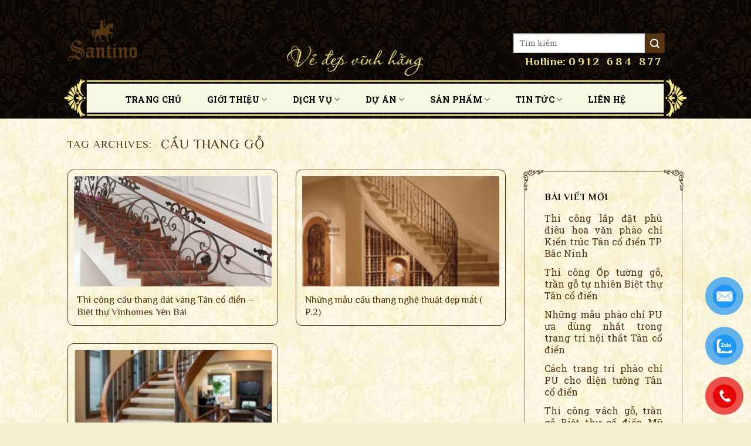

--- FILE ---
content_type: text/html; charset=UTF-8
request_url: https://santino.vn/tag/cau-thang-go/
body_size: 19289
content:
<!DOCTYPE html>
<!--[if IE 9 ]> <html lang="vi" prefix="og: https://ogp.me/ns#" class="ie9 loading-site no-js"> <![endif]-->
<!--[if IE 8 ]> <html lang="vi" prefix="og: https://ogp.me/ns#" class="ie8 loading-site no-js"> <![endif]-->
<!--[if (gte IE 9)|!(IE)]><!--><html lang="vi" prefix="og: https://ogp.me/ns#" class="loading-site no-js"> <!--<![endif]-->
<head>
	<meta charset="UTF-8" />
	<link rel="profile" href="https://gmpg.org/xfn/11" />
	<link rel="pingback" href="https://santino.vn/xmlrpc.php" />

	<script>(function(html){html.className = html.className.replace(/\bno-js\b/,'js')})(document.documentElement);</script>
	<style>img:is([sizes="auto" i], [sizes^="auto," i]) { contain-intrinsic-size: 3000px 1500px }</style>
	<meta name="viewport" content="width=device-width, initial-scale=1, maximum-scale=1" />
<!-- Tối ưu hóa công cụ tìm kiếm bởi Rank Math - https://rankmath.com/ -->
<title>cầu thang gỗ - Santino</title>
<meta name="robots" content="index, follow, max-snippet:-1, max-video-preview:-1, max-image-preview:large"/>
<link rel="canonical" href="https://santino.vn/tag/cau-thang-go/" />
<meta property="og:locale" content="vi_VN" />
<meta property="og:type" content="article" />
<meta property="og:title" content="cầu thang gỗ - Santino" />
<meta property="og:url" content="https://santino.vn/tag/cau-thang-go/" />
<meta property="og:site_name" content="Santino" />
<meta property="article:publisher" content="https://www.facebook.com/noithattancodiensantino/?ref=page_internal" />
<meta name="twitter:card" content="summary_large_image" />
<meta name="twitter:title" content="cầu thang gỗ - Santino" />
<meta name="twitter:label1" content="Bài viết" />
<meta name="twitter:data1" content="3" />
<script type="application/ld+json" class="rank-math-schema">{"@context":"https://schema.org","@graph":[{"@type":"Person","@id":"https://santino.vn/#person","name":"Santino","sameAs":["https://www.facebook.com/noithattancodiensantino/?ref=page_internal","https://www.pinterest.com/Vandavietnam/","https://www.youtube.com/channel/UCpbCjZedX9G97xYIk98icRQ"]},{"@type":"WebSite","@id":"https://santino.vn/#website","url":"https://santino.vn","name":"Santino","publisher":{"@id":"https://santino.vn/#person"},"inLanguage":"vi"},{"@type":"BreadcrumbList","@id":"https://santino.vn/tag/cau-thang-go/#breadcrumb","itemListElement":[{"@type":"ListItem","position":"1","item":{"@id":"https://santino.vn"}},{"@type":"ListItem","position":"2","item":{"@id":"https://santino.vn/tag/cau-thang-go/","name":"c\u1ea7u thang g\u1ed7"}}]},{"@type":"CollectionPage","@id":"https://santino.vn/tag/cau-thang-go/#webpage","url":"https://santino.vn/tag/cau-thang-go/","name":"c\u1ea7u thang g\u1ed7 - Santino","isPartOf":{"@id":"https://santino.vn/#website"},"inLanguage":"vi","breadcrumb":{"@id":"https://santino.vn/tag/cau-thang-go/#breadcrumb"}}]}</script>
<!-- /Plugin SEO WordPress Rank Math -->

<link rel='dns-prefetch' href='//fonts.googleapis.com' />
<link rel="alternate" type="application/rss+xml" title="Dòng thông tin Santino &raquo;" href="https://santino.vn/feed/" />
<link rel="alternate" type="application/rss+xml" title="Santino &raquo; Dòng bình luận" href="https://santino.vn/comments/feed/" />
<script type="text/javascript" id="wpp-js" src="https://santino.vn/wp-content/plugins/wordpress-popular-posts/assets/js/wpp.min.js?ver=7.3.6" data-sampling="0" data-sampling-rate="100" data-api-url="https://santino.vn/wp-json/wordpress-popular-posts" data-post-id="0" data-token="83d1d42df9" data-lang="0" data-debug="0"></script>
<link rel="alternate" type="application/rss+xml" title="Dòng thông tin cho Thẻ Santino &raquo; cầu thang gỗ" href="https://santino.vn/tag/cau-thang-go/feed/" />
<link rel='stylesheet' id='dashicons-css' href='https://santino.vn/wp-includes/css/dashicons.min.css?ver=6.8.3' type='text/css' media='all' />
<link rel='stylesheet' id='post-views-counter-frontend-css' href='https://santino.vn/wp-content/plugins/post-views-counter/css/frontend.min.css?ver=1.5.8' type='text/css' media='all' />
<style id='classic-theme-styles-inline-css' type='text/css'>
/*! This file is auto-generated */
.wp-block-button__link{color:#fff;background-color:#32373c;border-radius:9999px;box-shadow:none;text-decoration:none;padding:calc(.667em + 2px) calc(1.333em + 2px);font-size:1.125em}.wp-block-file__button{background:#32373c;color:#fff;text-decoration:none}
</style>
<style id='global-styles-inline-css' type='text/css'>
:root{--wp--preset--aspect-ratio--square: 1;--wp--preset--aspect-ratio--4-3: 4/3;--wp--preset--aspect-ratio--3-4: 3/4;--wp--preset--aspect-ratio--3-2: 3/2;--wp--preset--aspect-ratio--2-3: 2/3;--wp--preset--aspect-ratio--16-9: 16/9;--wp--preset--aspect-ratio--9-16: 9/16;--wp--preset--color--black: #000000;--wp--preset--color--cyan-bluish-gray: #abb8c3;--wp--preset--color--white: #ffffff;--wp--preset--color--pale-pink: #f78da7;--wp--preset--color--vivid-red: #cf2e2e;--wp--preset--color--luminous-vivid-orange: #ff6900;--wp--preset--color--luminous-vivid-amber: #fcb900;--wp--preset--color--light-green-cyan: #7bdcb5;--wp--preset--color--vivid-green-cyan: #00d084;--wp--preset--color--pale-cyan-blue: #8ed1fc;--wp--preset--color--vivid-cyan-blue: #0693e3;--wp--preset--color--vivid-purple: #9b51e0;--wp--preset--gradient--vivid-cyan-blue-to-vivid-purple: linear-gradient(135deg,rgba(6,147,227,1) 0%,rgb(155,81,224) 100%);--wp--preset--gradient--light-green-cyan-to-vivid-green-cyan: linear-gradient(135deg,rgb(122,220,180) 0%,rgb(0,208,130) 100%);--wp--preset--gradient--luminous-vivid-amber-to-luminous-vivid-orange: linear-gradient(135deg,rgba(252,185,0,1) 0%,rgba(255,105,0,1) 100%);--wp--preset--gradient--luminous-vivid-orange-to-vivid-red: linear-gradient(135deg,rgba(255,105,0,1) 0%,rgb(207,46,46) 100%);--wp--preset--gradient--very-light-gray-to-cyan-bluish-gray: linear-gradient(135deg,rgb(238,238,238) 0%,rgb(169,184,195) 100%);--wp--preset--gradient--cool-to-warm-spectrum: linear-gradient(135deg,rgb(74,234,220) 0%,rgb(151,120,209) 20%,rgb(207,42,186) 40%,rgb(238,44,130) 60%,rgb(251,105,98) 80%,rgb(254,248,76) 100%);--wp--preset--gradient--blush-light-purple: linear-gradient(135deg,rgb(255,206,236) 0%,rgb(152,150,240) 100%);--wp--preset--gradient--blush-bordeaux: linear-gradient(135deg,rgb(254,205,165) 0%,rgb(254,45,45) 50%,rgb(107,0,62) 100%);--wp--preset--gradient--luminous-dusk: linear-gradient(135deg,rgb(255,203,112) 0%,rgb(199,81,192) 50%,rgb(65,88,208) 100%);--wp--preset--gradient--pale-ocean: linear-gradient(135deg,rgb(255,245,203) 0%,rgb(182,227,212) 50%,rgb(51,167,181) 100%);--wp--preset--gradient--electric-grass: linear-gradient(135deg,rgb(202,248,128) 0%,rgb(113,206,126) 100%);--wp--preset--gradient--midnight: linear-gradient(135deg,rgb(2,3,129) 0%,rgb(40,116,252) 100%);--wp--preset--font-size--small: 13px;--wp--preset--font-size--medium: 20px;--wp--preset--font-size--large: 36px;--wp--preset--font-size--x-large: 42px;--wp--preset--spacing--20: 0.44rem;--wp--preset--spacing--30: 0.67rem;--wp--preset--spacing--40: 1rem;--wp--preset--spacing--50: 1.5rem;--wp--preset--spacing--60: 2.25rem;--wp--preset--spacing--70: 3.38rem;--wp--preset--spacing--80: 5.06rem;--wp--preset--shadow--natural: 6px 6px 9px rgba(0, 0, 0, 0.2);--wp--preset--shadow--deep: 12px 12px 50px rgba(0, 0, 0, 0.4);--wp--preset--shadow--sharp: 6px 6px 0px rgba(0, 0, 0, 0.2);--wp--preset--shadow--outlined: 6px 6px 0px -3px rgba(255, 255, 255, 1), 6px 6px rgba(0, 0, 0, 1);--wp--preset--shadow--crisp: 6px 6px 0px rgba(0, 0, 0, 1);}:where(.is-layout-flex){gap: 0.5em;}:where(.is-layout-grid){gap: 0.5em;}body .is-layout-flex{display: flex;}.is-layout-flex{flex-wrap: wrap;align-items: center;}.is-layout-flex > :is(*, div){margin: 0;}body .is-layout-grid{display: grid;}.is-layout-grid > :is(*, div){margin: 0;}:where(.wp-block-columns.is-layout-flex){gap: 2em;}:where(.wp-block-columns.is-layout-grid){gap: 2em;}:where(.wp-block-post-template.is-layout-flex){gap: 1.25em;}:where(.wp-block-post-template.is-layout-grid){gap: 1.25em;}.has-black-color{color: var(--wp--preset--color--black) !important;}.has-cyan-bluish-gray-color{color: var(--wp--preset--color--cyan-bluish-gray) !important;}.has-white-color{color: var(--wp--preset--color--white) !important;}.has-pale-pink-color{color: var(--wp--preset--color--pale-pink) !important;}.has-vivid-red-color{color: var(--wp--preset--color--vivid-red) !important;}.has-luminous-vivid-orange-color{color: var(--wp--preset--color--luminous-vivid-orange) !important;}.has-luminous-vivid-amber-color{color: var(--wp--preset--color--luminous-vivid-amber) !important;}.has-light-green-cyan-color{color: var(--wp--preset--color--light-green-cyan) !important;}.has-vivid-green-cyan-color{color: var(--wp--preset--color--vivid-green-cyan) !important;}.has-pale-cyan-blue-color{color: var(--wp--preset--color--pale-cyan-blue) !important;}.has-vivid-cyan-blue-color{color: var(--wp--preset--color--vivid-cyan-blue) !important;}.has-vivid-purple-color{color: var(--wp--preset--color--vivid-purple) !important;}.has-black-background-color{background-color: var(--wp--preset--color--black) !important;}.has-cyan-bluish-gray-background-color{background-color: var(--wp--preset--color--cyan-bluish-gray) !important;}.has-white-background-color{background-color: var(--wp--preset--color--white) !important;}.has-pale-pink-background-color{background-color: var(--wp--preset--color--pale-pink) !important;}.has-vivid-red-background-color{background-color: var(--wp--preset--color--vivid-red) !important;}.has-luminous-vivid-orange-background-color{background-color: var(--wp--preset--color--luminous-vivid-orange) !important;}.has-luminous-vivid-amber-background-color{background-color: var(--wp--preset--color--luminous-vivid-amber) !important;}.has-light-green-cyan-background-color{background-color: var(--wp--preset--color--light-green-cyan) !important;}.has-vivid-green-cyan-background-color{background-color: var(--wp--preset--color--vivid-green-cyan) !important;}.has-pale-cyan-blue-background-color{background-color: var(--wp--preset--color--pale-cyan-blue) !important;}.has-vivid-cyan-blue-background-color{background-color: var(--wp--preset--color--vivid-cyan-blue) !important;}.has-vivid-purple-background-color{background-color: var(--wp--preset--color--vivid-purple) !important;}.has-black-border-color{border-color: var(--wp--preset--color--black) !important;}.has-cyan-bluish-gray-border-color{border-color: var(--wp--preset--color--cyan-bluish-gray) !important;}.has-white-border-color{border-color: var(--wp--preset--color--white) !important;}.has-pale-pink-border-color{border-color: var(--wp--preset--color--pale-pink) !important;}.has-vivid-red-border-color{border-color: var(--wp--preset--color--vivid-red) !important;}.has-luminous-vivid-orange-border-color{border-color: var(--wp--preset--color--luminous-vivid-orange) !important;}.has-luminous-vivid-amber-border-color{border-color: var(--wp--preset--color--luminous-vivid-amber) !important;}.has-light-green-cyan-border-color{border-color: var(--wp--preset--color--light-green-cyan) !important;}.has-vivid-green-cyan-border-color{border-color: var(--wp--preset--color--vivid-green-cyan) !important;}.has-pale-cyan-blue-border-color{border-color: var(--wp--preset--color--pale-cyan-blue) !important;}.has-vivid-cyan-blue-border-color{border-color: var(--wp--preset--color--vivid-cyan-blue) !important;}.has-vivid-purple-border-color{border-color: var(--wp--preset--color--vivid-purple) !important;}.has-vivid-cyan-blue-to-vivid-purple-gradient-background{background: var(--wp--preset--gradient--vivid-cyan-blue-to-vivid-purple) !important;}.has-light-green-cyan-to-vivid-green-cyan-gradient-background{background: var(--wp--preset--gradient--light-green-cyan-to-vivid-green-cyan) !important;}.has-luminous-vivid-amber-to-luminous-vivid-orange-gradient-background{background: var(--wp--preset--gradient--luminous-vivid-amber-to-luminous-vivid-orange) !important;}.has-luminous-vivid-orange-to-vivid-red-gradient-background{background: var(--wp--preset--gradient--luminous-vivid-orange-to-vivid-red) !important;}.has-very-light-gray-to-cyan-bluish-gray-gradient-background{background: var(--wp--preset--gradient--very-light-gray-to-cyan-bluish-gray) !important;}.has-cool-to-warm-spectrum-gradient-background{background: var(--wp--preset--gradient--cool-to-warm-spectrum) !important;}.has-blush-light-purple-gradient-background{background: var(--wp--preset--gradient--blush-light-purple) !important;}.has-blush-bordeaux-gradient-background{background: var(--wp--preset--gradient--blush-bordeaux) !important;}.has-luminous-dusk-gradient-background{background: var(--wp--preset--gradient--luminous-dusk) !important;}.has-pale-ocean-gradient-background{background: var(--wp--preset--gradient--pale-ocean) !important;}.has-electric-grass-gradient-background{background: var(--wp--preset--gradient--electric-grass) !important;}.has-midnight-gradient-background{background: var(--wp--preset--gradient--midnight) !important;}.has-small-font-size{font-size: var(--wp--preset--font-size--small) !important;}.has-medium-font-size{font-size: var(--wp--preset--font-size--medium) !important;}.has-large-font-size{font-size: var(--wp--preset--font-size--large) !important;}.has-x-large-font-size{font-size: var(--wp--preset--font-size--x-large) !important;}
:where(.wp-block-post-template.is-layout-flex){gap: 1.25em;}:where(.wp-block-post-template.is-layout-grid){gap: 1.25em;}
:where(.wp-block-columns.is-layout-flex){gap: 2em;}:where(.wp-block-columns.is-layout-grid){gap: 2em;}
:root :where(.wp-block-pullquote){font-size: 1.5em;line-height: 1.6;}
</style>
<link rel='stylesheet' id='contact-form-7-css' href='https://santino.vn/wp-content/plugins/contact-form-7/includes/css/styles.css?ver=6.1.3' type='text/css' media='all' />
<link rel='stylesheet' id='pzf-style-css' href='https://santino.vn/wp-content/plugins/button-contact-vr/legacy/css/style.css?ver=1' type='text/css' media='all' />
<link rel='stylesheet' id='wordpress-popular-posts-css-css' href='https://santino.vn/wp-content/plugins/wordpress-popular-posts/assets/css/wpp.css?ver=7.3.6' type='text/css' media='all' />
<link rel='stylesheet' id='flatsome-icons-css' href='https://santino.vn/wp-content/themes/d-theme/assets/css/fl-icons.css?ver=3.11' type='text/css' media='all' />
<link rel='stylesheet' id='flatsome-main-css' href='https://santino.vn/wp-content/themes/d-theme/assets/css/flatsome.css?ver=3.11.0' type='text/css' media='all' />
<link rel='stylesheet' id='flatsome-googlefonts-css' href='//fonts.googleapis.com/css?family=Philosopher%3Aregular%2C700%7CRoboto+Slab%3Aregular%2Cregular%2C700%7CCharm%3Aregular%2Cregular&#038;display=swap&#038;ver=3.9' type='text/css' media='all' />
<script type="text/javascript" src="https://santino.vn/wp-includes/js/jquery/jquery.min.js?ver=3.7.1" id="jquery-core-js"></script>
<link rel="https://api.w.org/" href="https://santino.vn/wp-json/" /><link rel="alternate" title="JSON" type="application/json" href="https://santino.vn/wp-json/wp/v2/tags/358" /><link rel="EditURI" type="application/rsd+xml" title="RSD" href="https://santino.vn/xmlrpc.php?rsd" />
<meta name="generator" content="WordPress 6.8.3" />
            <style id="wpp-loading-animation-styles">@-webkit-keyframes bgslide{from{background-position-x:0}to{background-position-x:-200%}}@keyframes bgslide{from{background-position-x:0}to{background-position-x:-200%}}.wpp-widget-block-placeholder,.wpp-shortcode-placeholder{margin:0 auto;width:60px;height:3px;background:#dd3737;background:linear-gradient(90deg,#dd3737 0%,#571313 10%,#dd3737 100%);background-size:200% auto;border-radius:3px;-webkit-animation:bgslide 1s infinite linear;animation:bgslide 1s infinite linear}</style>
            <style>.bg{opacity: 0; transition: opacity 1s; -webkit-transition: opacity 1s;} .bg-loaded{opacity: 1;}</style><!--[if IE]><link rel="stylesheet" type="text/css" href="https://santino.vn/wp-content/themes/d-theme/assets/css/ie-fallback.css"><script src="//cdnjs.cloudflare.com/ajax/libs/html5shiv/3.6.1/html5shiv.js"></script><script>var head = document.getElementsByTagName('head')[0],style = document.createElement('style');style.type = 'text/css';style.styleSheet.cssText = ':before,:after{content:none !important';head.appendChild(style);setTimeout(function(){head.removeChild(style);}, 0);</script><script src="https://santino.vn/wp-content/themes/d-theme/assets/libs/ie-flexibility.js"></script><![endif]--><link rel="icon" href="https://santino.vn/wp-content/uploads/2020/04/cropped-ico-32x32.png" sizes="32x32" />
<link rel="icon" href="https://santino.vn/wp-content/uploads/2020/04/cropped-ico-192x192.png" sizes="192x192" />
<link rel="apple-touch-icon" href="https://santino.vn/wp-content/uploads/2020/04/cropped-ico-180x180.png" />
<meta name="msapplication-TileImage" content="https://santino.vn/wp-content/uploads/2020/04/cropped-ico-270x270.png" />
<style id="custom-css" type="text/css">:root {--primary-color: #543514;}.header-main{height: 134px}#logo img{max-height: 134px}#logo{width:148px;}.header-bottom{min-height: 55px}.header-top{min-height: 30px}.transparent .header-main{height: 30px}.transparent #logo img{max-height: 30px}.has-transparent + .page-title:first-of-type,.has-transparent + #main > .page-title,.has-transparent + #main > div > .page-title,.has-transparent + #main .page-header-wrapper:first-of-type .page-title{padding-top: 80px;}.header.show-on-scroll,.stuck .header-main{height:70px!important}.stuck #logo img{max-height: 70px!important}.search-form{ width: 53%;}.header-bg-color, .header-wrapper {background-color: rgba(255,255,255,0)}.header-bg-image {background-image: url('https://santino.vn/wp-content/uploads/2025/02/bgff.jpg');}.header-bg-image {background-repeat: repeat;}.header-bottom {background-color: rgba(66,66,66,0)}.header-main .nav > li > a{line-height: 16px }.stuck .header-main .nav > li > a{line-height: 50px }.header-bottom-nav > li > a{line-height: 18px }@media (max-width: 549px) {.header-main{height: 70px}#logo img{max-height: 70px}}/* Color */.accordion-title.active, .has-icon-bg .icon .icon-inner,.logo a, .primary.is-underline, .primary.is-link, .badge-outline .badge-inner, .nav-outline > li.active> a,.nav-outline >li.active > a, .cart-icon strong,[data-color='primary'], .is-outline.primary{color: #543514;}/* Color !important */[data-text-color="primary"]{color: #543514!important;}/* Background Color */[data-text-bg="primary"]{background-color: #543514;}/* Background */.scroll-to-bullets a,.featured-title, .label-new.menu-item > a:after, .nav-pagination > li > .current,.nav-pagination > li > span:hover,.nav-pagination > li > a:hover,.has-hover:hover .badge-outline .badge-inner,button[type="submit"], .button.wc-forward:not(.checkout):not(.checkout-button), .button.submit-button, .button.primary:not(.is-outline),.featured-table .title,.is-outline:hover, .has-icon:hover .icon-label,.nav-dropdown-bold .nav-column li > a:hover, .nav-dropdown.nav-dropdown-bold > li > a:hover, .nav-dropdown-bold.dark .nav-column li > a:hover, .nav-dropdown.nav-dropdown-bold.dark > li > a:hover, .is-outline:hover, .tagcloud a:hover,.grid-tools a, input[type='submit']:not(.is-form), .box-badge:hover .box-text, input.button.alt,.nav-box > li > a:hover,.nav-box > li.active > a,.nav-pills > li.active > a ,.current-dropdown .cart-icon strong, .cart-icon:hover strong, .nav-line-bottom > li > a:before, .nav-line-grow > li > a:before, .nav-line > li > a:before,.banner, .header-top, .slider-nav-circle .flickity-prev-next-button:hover svg, .slider-nav-circle .flickity-prev-next-button:hover .arrow, .primary.is-outline:hover, .button.primary:not(.is-outline), input[type='submit'].primary, input[type='submit'].primary, input[type='reset'].button, input[type='button'].primary, .badge-inner{background-color: #543514;}/* Border */.nav-vertical.nav-tabs > li.active > a,.scroll-to-bullets a.active,.nav-pagination > li > .current,.nav-pagination > li > span:hover,.nav-pagination > li > a:hover,.has-hover:hover .badge-outline .badge-inner,.accordion-title.active,.featured-table,.is-outline:hover, .tagcloud a:hover,blockquote, .has-border, .cart-icon strong:after,.cart-icon strong,.blockUI:before, .processing:before,.loading-spin, .slider-nav-circle .flickity-prev-next-button:hover svg, .slider-nav-circle .flickity-prev-next-button:hover .arrow, .primary.is-outline:hover{border-color: #543514}.nav-tabs > li.active > a{border-top-color: #543514}.widget_shopping_cart_content .blockUI.blockOverlay:before { border-left-color: #543514 }.woocommerce-checkout-review-order .blockUI.blockOverlay:before { border-left-color: #543514 }/* Fill */.slider .flickity-prev-next-button:hover svg,.slider .flickity-prev-next-button:hover .arrow{fill: #543514;}body{font-size: 100%;}@media screen and (max-width: 549px){body{font-size: 100%;}}body{font-family:"Roboto Slab", sans-serif}body{font-weight: 0}body{color: #0a0a0a}.nav > li > a {font-family:"Roboto Slab", sans-serif;}.nav > li > a {font-weight: 700;}h1,h2,h3,h4,h5,h6,.heading-font, .off-canvas-center .nav-sidebar.nav-vertical > li > a{font-family: "Philosopher", sans-serif;}h1,h2,h3,h4,h5,h6,.heading-font,.banner h1,.banner h2{font-weight: 700;}h1,h2,h3,h4,h5,h6,.heading-font{color: #543514;}.alt-font{font-family: "Charm", sans-serif;}.alt-font{font-weight: 0!important;}.header:not(.transparent) .header-bottom-nav.nav > li > a{color: #000000;}.header:not(.transparent) .header-bottom-nav.nav > li > a:hover,.header:not(.transparent) .header-bottom-nav.nav > li.active > a,.header:not(.transparent) .header-bottom-nav.nav > li.current > a,.header:not(.transparent) .header-bottom-nav.nav > li > a.active,.header:not(.transparent) .header-bottom-nav.nav > li > a.current{color: #553718;}.header-bottom-nav.nav-line-bottom > li > a:before,.header-bottom-nav.nav-line-grow > li > a:before,.header-bottom-nav.nav-line > li > a:before,.header-bottom-nav.nav-box > li > a:hover,.header-bottom-nav.nav-box > li.active > a,.header-bottom-nav.nav-pills > li > a:hover,.header-bottom-nav.nav-pills > li.active > a{color:#FFF!important;background-color: #553718;}a{color: #543514;}a:hover{color: #d3a147;}.tagcloud a:hover{border-color: #d3a147;background-color: #d3a147;}.footer-1{background-color: #543514}.footer-2{background-color: rgba(84,84,84,0)}.absolute-footer, html{background-color: #f7f1d1}.label-new.menu-item > a:after{content:"New";}.label-hot.menu-item > a:after{content:"Hot";}.label-sale.menu-item > a:after{content:"Sale";}.label-popular.menu-item > a:after{content:"Popular";}</style>		<style type="text/css" id="wp-custom-css">
			#menu-item-15396, #menu-item-15398, #menu-item-15397{
	display: none;
}

.nav-dropdown-bold .nav-column li>a, .nav-dropdown.nav-dropdown-bold>li>a {
    color: black;
}
.nav-dropdown li {
    display: block;
    margin: 0;
    vertical-align: top;
    min-width: 180px;
}
.nav-dropdown>li.nav-dropdown-col, .nav-dropdown>li.image-column {

    min-width: 190px !important;
}

html, body {
overflow-x: hidden;
}
#main {
    background-image: url(https://santino.vn/wp-content/uploads/2020/03/bg-home.jpg);
}

ul {
    color: #D3A147;
}
.header-bottom {
    background-image: url(https://santino.vn/wp-content/themes/d-child/bg-menu.png);
    background-repeat: no-repeat;
    width: 1062px;
    margin: 0 auto;
    height: 68px;
}
.row-box-shadow-1 .col-inner {
    box-shadow: none;
    border: 1px solid #543514;
	  padding: 10px;
    border-radius: 10px;
}
.has-shadow>.col>.col-inner, .has-shadow .box:not(.box-overlay):not(.box-shade)  {
    background-color: transparent;
}
.is-divider, .box-blog-post .is-divider {
  height: 0;
	margin:0;
}
.is-large {
    font-weight: normal;
}
.footer {
    background-image: url(https://santino.vn/wp-content/uploads/2020/03/bgff.jpg);
}
.footer span.widget-title, .footer-1 a {
    color: #f8e98a;
}
.section-title b1, h1.page-title.is-large.uppercase b1 {
    display: block;
    -ms-flex: 1;
    flex: 1;
    height: 55px;
    opacity: 1;
    background-color: transparent;
    background-image: url(https://santino.vn/wp-content/themes/d-child/title-a.png);
    background-repeat: no-repeat;
    background-position: left;
}
.section-title b, h1.page-title.is-large.uppercase b {
	 display: block;
    -ms-flex: 1;
    flex: 1;
    height: 55px;
    opacity: 1;
    background-color: transparent;
    background-image: url(https://santino.vn/wp-content/themes/d-child/title-b.png);
    background-repeat: no-repeat;
    background-position: right;
}

h1.page-title.is-large.uppercase {
    align-items: center;
    display: flex;
	    margin-bottom: 0;
}
h1.page-title.is-large.uppercase span {
    margin: 0 15px;
	    font-size: 1.25em;
}
.flickity-prev-next-button.next {
    background-image: url(https://santino.vn/wp-content/themes/d-child/re-right.png);
    background-repeat: no-repeat;
}

.flickity-prev-next-button.previous {
    background: url(https://santino.vn/wp-content/themes/d-child/re-left.png);
	    background-repeat: no-repeat;
}
.slider-show-nav .flickity-prev-next-button, .slider:hover .flickity-prev-next-button {
	opacity: 1;}
svg.flickity-button-icon {
    display: none;
}
.ct h5.post-title.is-large, .sp h5.post-title.is-large,.row.large-columns-3.medium-columns-.small-columns-1.has-shadow.row-box-shadow-1 h5.post-title.is-large, .tt-ver h5.post-title.is-large {
    display: -webkit-box;
    -webkit-box-orient: vertical;
    -webkit-line-clamp: 2;
    overflow: hidden;
}
.kd h5.post-title.is-large{
    display: -webkit-box;
    -webkit-box-orient: vertical;
    -webkit-line-clamp: 3;
    overflow: hidden;
}

.flickity-prev-next-button {
    top: 35%;
    bottom: 45%;
    margin: 0 15px 0px 15px;
}
.sp .flickity-prev-next-button {
     top: 32%;
    bottom: 40%;
	  margin: 0 15px 0px 15px;
}
.post-sidebar .widget, .lienhe, .page-tintuc, .ve-santino {
    padding: 0 !important;
    border-style: solid;
    border-width: 36px;
    border-image: url(https://santino.vn/wp-content/themes/d-child/border-right.png
) 36 stretch;
    -webkit-border-image: url(https://santino.vn/wp-content/themes/d-child/border-right.png
) 36 stretch;
    -moz-border-image: url(https://santino.vn/wp-content/themes/d-child/border-right.png
) 36 stretch;
    -o-border-image: url(https://santino.vn/wp-content/themes/d-child/border-right.png
) 36 stretch;
}

.article-inner.has-shadow {
    background-color: transparent;
    box-shadow: none;
}
.post-sidebar.large-3.col {
    max-width: 30%;
    flex-basis: 30%;
}
.large-9 {
    max-width: 70%;
    flex-basis: 70%;
}
.box.box-text-bottom.box-blog-post.has-hover p.from_the_blog_excerpt {
    display: none;
}
.has-shadow .box-text {
    padding: 10px 5px 0px 5px;
}
h1.entry-title {
    font-size: 22px;
    background-image: url(https://santino.vn/wp-content/themes/d-child/icon1.png);
    background-repeat: no-repeat;
    background-position: unset;
	  background-position-y: 5px;
    padding: 0 0 0 24px;
	   
}
.entry-content {
    padding-top: 0;
}

.entry-content.single-page p {
    text-align: justify;
}
.tt-ver .col.post-item {
    padding: 0 15px 15px;
}
.kd .flickity-prev-next-button {
    top: 17%;
    bottom: 50%;
    margin: 0 15px 0px 15px;
}
.tt1 .col.post-item {
    padding: 0 15px 15px!important;
}
.feature {
    position: relative;
    overflow: hidden;
}
.feature::before {
	content: "";
	display: block;
	padding-top: 56.25%;
}
.feature .image{
    position: absolute;
    top: 0;
    left: 0;
    bottom: 0;
    right: 0;
    margin: auto;
    background-size: cover;
    background-position: center;
}
ul.row.related-post li {
    list-style: none;
}
.related-title {
    line-height: 1.3 !important;
    margin-top: 10px !important;
}
span.widget-title {
    font-family: "Philosopher", sans-serif;
}
h5.post-title.is-large:hover {
    color: #d3a147;
}
.nav-right {
    padding-right: 25px;
	    padding-top: 52px;
}
.vedep {
    padding: 71px 0 0 191px;
}

ul.menu>li+li, .widget>ul>li+li {
    border-top: none;
}
ul.wpp-list, aside#recent-posts-2 {
    line-height: 1.3;
}
div#comments {
    display: none;
}
h2.widgettitle {
    font-size: 20px;
}
footer.entry-meta {
    border: none;
}
.social-icons.share-icons.share-row.relative .is-outline {
    color: #d3a334;
}
.nhan-su .flickity-prev-next-button {
    top: 12%;
    bottom: 46%;
    margin: 0 5px 0px 5px;
}
.gioi-thieu-2 {
    border: 1px solid #543418;
    border-radius: 15px;
}
.buoclv .col-inner.text-left.dark, .buoclv2 .col-inner.dark {
    border: 1px solid #fff !important;
}

.bg-ly-do .col > .col-inner {
    border-radius: 5px;
}
.tamnhin .col-inner.text-left, .giatri .col-inner {
    border-radius: 5px;
}
a.button.primary.is-larger.lien-he-bn {
    border-radius: 5px;
    border: 2px solid #fff;
    background: rgba(218, 181, 93, 0.8);
}
.giatri .col-inner, .tamnhin .col-inner.text-left {
    height: 355px;
}
.ve-santino {
    height: 472px;
}
.dvl .banner {
    background: transparent;
}
ul.wpp-list {
    font-family: "Philosopher", sans-serif;
}
div#xtvccount {
    display: none;
}
.copyright-footer p {
    color: #000;
	margin-bottom: 0;
}
.pull-left {
    padding: 7.5px 0;
}
.footer-secondary.pull-right .social-icons {
	font-size: 9px;}
.button i {
    top: 0;
}
.social-icons.follow-icons {
    vertical-align: top;
}
.absolute-footer {
    padding: 30px 0 30px;
}
div#content .large-9.col {
    padding: 0 0 0 30px;
}
footer.entry-meta.text-left {
    font-size: 100%;
}
.article-inner.has-shadow .entry-content {
    padding-right: 0;
}
.lft a {
    color: #0a0a0a !important;
}
.nav-left {
    width: 120%;
}
.wprt-container ul {
    color: #0a0a0a;
}
.wp-caption .wp-caption-text {
    background: transparent;
}
.wp-caption {
    margin-bottom: 10px;
}
.maunen {
    background: #fafaee;
    padding: 20px;
    border: 1px solid #989898;
    border-radius: 5px;
    margin-bottom: 1.3em;
}
aside#recent-posts-2 li {
    text-align: justify;
}
.footer {
    background-image: url(https://santino.vn/wp-content/uploads/2025/02/bgff.jpg);
}
span.wpp-views {
    display: none;
}

@media only screen and (max-width: 48em) {.large-9 {
    max-width: 100% !important;
    flex-basis: 100% !important;
}
.post-sidebar.large-3.col {
    max-width: 100% !important;
    flex-basis: 100% !important;
}
.slogan .col-inner.text-right {
    padding: 25px 0 0 0 !important;
}
div#content .large-9.col {
    padding: 0 !important;
}
.article-inner.has-shadow .entry-content {
    padding-right: 1.5em!important;;
}
.row.related-post, .relatedcat h3 {
    margin-left: 15px !important;
    margin-right: 15px !important;
	}}		</style>
		</head>

<body class="archive tag tag-cau-thang-go tag-358 wp-theme-d-theme wp-child-theme-d-child lightbox nav-dropdown-has-arrow">


<a class="skip-link screen-reader-text" href="#main">Skip to content</a>

<div id="wrapper">

	
	<header id="header" class="header ">
		<div class="header-wrapper">
			<div id="masthead" class="header-main hide-for-sticky">
      <div class="header-inner flex-row container logo-left medium-logo-center" role="navigation">

          <!-- Logo -->
          <div id="logo" class="flex-col logo">
            <!-- Header logo -->
<a href="https://santino.vn/" title="Santino - Thiết kế nội thất thi công nội thất tân cổ điển biệt thự nhà đẹp" rel="home">
    <img width="148" height="134" src="https://santino.vn/wp-content/uploads/2020/04/logo-b.png" class="header_logo header-logo" alt="Santino"/><img  width="148" height="134" src="https://santino.vn/wp-content/uploads/2020/04/logo-b.png" class="header-logo-dark" alt="Santino"/></a>
          </div>

          <!-- Mobile Left Elements -->
          <div class="flex-col show-for-medium flex-left">
            <ul class="mobile-nav nav nav-left ">
              <li class="nav-icon has-icon">
  		<a href="#" data-open="#main-menu" data-pos="left" data-bg="main-menu-overlay" data-color="dark" class="is-small" aria-label="Menu" aria-controls="main-menu" aria-expanded="false">
		
		  <i class="icon-menu" ></i>
		  		</a>
	</li>            </ul>
          </div>

          <!-- Left Elements -->
          <div class="flex-col hide-for-medium flex-left
            flex-grow">
            <ul class="header-nav header-nav-main nav nav-left  nav-uppercase" >
              <li class="html custom html_topbar_left"><div class="vedep"><img class="aligncenter" src="https://santino.vn//wp-content/uploads/2020/04/ve-dep-vinh-hang.png" alt="" width="245" height="55" /></div></li>            </ul>
          </div>

          <!-- Right Elements -->
          <div class="flex-col hide-for-medium flex-right">
            <ul class="header-nav header-nav-main nav nav-right  nav-uppercase">
              <li class="header-search-form search-form html relative has-icon">
	<div class="header-search-form-wrapper">
		<div class="searchform-wrapper ux-search-box relative is-normal"><form method="get" class="searchform" action="https://santino.vn/" role="search">
		<div class="flex-row relative">
			<div class="flex-col flex-grow">
	   	   <input type="search" class="search-field mb-0" name="s" value="" id="s" placeholder="Tìm kiếm" />
			</div>
			<div class="flex-col">
				<button type="submit" class="ux-search-submit submit-button secondary button icon mb-0" aria-label="Submit">
					<i class="icon-search" ></i>				</button>
			</div>
		</div>
    <div class="live-search-results text-left z-top"></div>
</form>
</div>	</div>
</li><li class="html custom html_topbar_right"><h3 style="margin-right: 10px; color: #f8e98a; font-size: 140%">Hotline: <span style="letter-spacing:4px">0912 684 877</h3></li>            </ul>
          </div>

          <!-- Mobile Right Elements -->
          <div class="flex-col show-for-medium flex-right">
            <ul class="mobile-nav nav nav-right ">
                          </ul>
          </div>

      </div>
     
            <div class="container"><div class="top-divider full-width"></div></div>
      </div><div id="wide-nav" class="header-bottom wide-nav hide-for-sticky flex-has-center hide-for-medium">
    <div class="flex-row container">

            
                        <div class="flex-col hide-for-medium flex-center">
                <ul class="nav header-nav header-bottom-nav nav-center  nav-pills nav-size-medium nav-spacing-large nav-uppercase">
                    <li id="menu-item-5639" class="menu-item menu-item-type-post_type menu-item-object-page menu-item-home menu-item-5639"><a href="https://santino.vn/" class="nav-top-link">Trang chủ</a></li>
<li id="menu-item-5537" class="menu-item menu-item-type-post_type menu-item-object-post menu-item-privacy-policy menu-item-has-children menu-item-5537 has-dropdown"><a href="https://santino.vn/gioi-thieu/" class="nav-top-link">Giới thiệu<i class="icon-angle-down" ></i></a>
<ul class="sub-menu nav-dropdown nav-dropdown-bold">
	<li id="menu-item-5538" class="menu-item menu-item-type-post_type menu-item-object-post menu-item-5538"><a href="https://santino.vn/ve-chung-toi/">Về chúng tôi</a></li>
	<li id="menu-item-5539" class="menu-item menu-item-type-post_type menu-item-object-post menu-item-5539"><a href="https://santino.vn/san-xuat/">Xưởng sản xuất Nội thất</a></li>
	<li id="menu-item-5763" class="menu-item menu-item-type-post_type menu-item-object-post menu-item-5763"><a href="https://santino.vn/tim-doi-tac/">Tìm đối tác</a></li>
</ul>
</li>
<li id="menu-item-5803" class="menu-item menu-item-type-taxonomy menu-item-object-category menu-item-has-children menu-item-5803 has-dropdown"><a href="https://santino.vn/dich-vu/" class="nav-top-link">Dịch vụ<i class="icon-angle-down" ></i></a>
<ul class="sub-menu nav-dropdown nav-dropdown-bold">
	<li id="menu-item-5804" class="menu-item menu-item-type-taxonomy menu-item-object-category menu-item-has-children menu-item-5804 nav-dropdown-col"><a href="https://santino.vn/dich-vu/kien-truc/">Thiết kế Kiến trúc</a>
	<ul class="sub-menu nav-column nav-dropdown-bold">
		<li id="menu-item-15396" class="menu-item menu-item-type-custom menu-item-object-custom menu-item-15396"><a href="#">.</a></li>
	</ul>
</li>
	<li id="menu-item-5821" class="menu-item menu-item-type-taxonomy menu-item-object-category menu-item-has-children menu-item-5821 nav-dropdown-col"><a href="https://santino.vn/dich-vu/noi-that/">Thiết kế Nội thất</a>
	<ul class="sub-menu nav-column nav-dropdown-bold">
		<li id="menu-item-5824" class="menu-item menu-item-type-post_type menu-item-object-post menu-item-5824"><a href="https://santino.vn/thiet-ke-noi-that-tan-co-dien/">Thiết kế Nội thất Tân cổ điển</a></li>
		<li id="menu-item-5825" class="menu-item menu-item-type-post_type menu-item-object-post menu-item-5825"><a href="https://santino.vn/thiet-ke-noi-that-biet-thu/">Thiết kế nội thất biệt thự, Villa</a></li>
		<li id="menu-item-5827" class="menu-item menu-item-type-post_type menu-item-object-post menu-item-5827"><a href="https://santino.vn/thiet-ke-noi-that-chung-cu/">Thiết kế Nội thất Chung cư</a></li>
	</ul>
</li>
	<li id="menu-item-5844" class="menu-item menu-item-type-taxonomy menu-item-object-category menu-item-has-children menu-item-5844 nav-dropdown-col"><a href="https://santino.vn/dich-vu/thi-cong/">Thi công</a>
	<ul class="sub-menu nav-column nav-dropdown-bold">
		<li id="menu-item-5850" class="menu-item menu-item-type-custom menu-item-object-custom menu-item-has-children menu-item-5850"><a href="https://santino.vn/dich-vu/thi-cong/thi-cong-hoan-thien-nha/">Thi công hoàn thiện</a>
		<ul class="sub-menu nav-column nav-dropdown-bold">
			<li id="menu-item-12466" class="menu-item menu-item-type-custom menu-item-object-custom menu-item-12466"><a href="https://santino.vn/dich-vu/thi-cong/thi-cong-hoan-thien-nha/thi-cong-ne/">Thi công Nề</a></li>
			<li id="menu-item-12465" class="menu-item menu-item-type-custom menu-item-object-custom menu-item-12465"><a href="https://santino.vn/thi-cong-dien-nuoc-biet-thu/">Thi công Điện nước</a></li>
			<li id="menu-item-12523" class="menu-item menu-item-type-post_type menu-item-object-post menu-item-12523"><a href="https://santino.vn/lap-dat-dieu-hoa-biet-thu-villa/">Lắp đặt điều hòa Biệt thự, Villa</a></li>
			<li id="menu-item-12463" class="menu-item menu-item-type-custom menu-item-object-custom menu-item-12463"><a href="https://santino.vn/dich-vu/thi-cong/thi-cong-hoan-thien-nha/thi-cong-thach-cao-son-ba/">Thi công trần vách Thạch cao</a></li>
		</ul>
</li>
		<li id="menu-item-10619" class="menu-item menu-item-type-custom menu-item-object-custom menu-item-10619"><a href="https://santino.vn/dich-vu/thi-cong/thi-cong-noi-that/">Thi công Nội thất</a></li>
		<li id="menu-item-12451" class="menu-item menu-item-type-custom menu-item-object-custom menu-item-12451"><a href="https://santino.vn/dich-vu/thi-cong/thi-cong-tran-picomat/">Thi công trần Picomat</a></li>
		<li id="menu-item-12480" class="menu-item menu-item-type-custom menu-item-object-custom menu-item-12480"><a href="https://santino.vn/dich-vu/thi-cong-phao-chi-pu/">Thi công phào chỉ PU</a></li>
		<li id="menu-item-5846" class="menu-item menu-item-type-post_type menu-item-object-post menu-item-5846"><a href="https://santino.vn/thi-cong-xay-dung/">Thi công Biệt thự, Villa</a></li>
		<li id="menu-item-5848" class="menu-item menu-item-type-post_type menu-item-object-post menu-item-5848"><a href="https://santino.vn/xay-nha-tron-goi/">Thi công Nhà trọn gói</a></li>
	</ul>
</li>
	<li id="menu-item-5832" class="menu-item menu-item-type-taxonomy menu-item-object-category menu-item-has-children menu-item-5832 nav-dropdown-col"><a href="https://santino.vn/dich-vu/cong-nang/">Công năng</a>
	<ul class="sub-menu nav-column nav-dropdown-bold">
		<li id="menu-item-5833" class="menu-item menu-item-type-post_type menu-item-object-post menu-item-5833"><a href="https://santino.vn/noi-that-phong-khach-tan-co-dien-dep/">Nội thất phòng khách</a></li>
		<li id="menu-item-5834" class="menu-item menu-item-type-post_type menu-item-object-post menu-item-5834"><a href="https://santino.vn/noi-that-phong-ngu-tan-co-dien/">Nội thất phòng ngủ</a></li>
		<li id="menu-item-5837" class="menu-item menu-item-type-post_type menu-item-object-post menu-item-5837"><a href="https://santino.vn/phong-tam-tan-co-dien-sang-trong/">Nội thất phòng tắm</a></li>
		<li id="menu-item-5836" class="menu-item menu-item-type-post_type menu-item-object-post menu-item-5836"><a href="https://santino.vn/cac-mau-phong-tho-dep-co-dien/">Nội thất phòng thờ</a></li>
	</ul>
</li>
	<li id="menu-item-12485" class="menu-item menu-item-type-post_type menu-item-object-post menu-item-has-children menu-item-12485 nav-dropdown-col"><a href="https://santino.vn/bao-gia-thiet-ke/">Báo giá thiết kế Tân cổ điển</a>
	<ul class="sub-menu nav-column nav-dropdown-bold">
		<li id="menu-item-15397" class="menu-item menu-item-type-custom menu-item-object-custom menu-item-15397"><a href="#">.</a></li>
	</ul>
</li>
	<li id="menu-item-5857" class="menu-item menu-item-type-post_type menu-item-object-post menu-item-has-children menu-item-5857 nav-dropdown-col"><a href="https://santino.vn/quy-trinh-lam-viec-va-thiet-ke-voi-santino/">Quy trình thiết kế &#038; Thi công</a>
	<ul class="sub-menu nav-column nav-dropdown-bold">
		<li id="menu-item-15398" class="menu-item menu-item-type-custom menu-item-object-custom menu-item-15398"><a href="#">.</a></li>
	</ul>
</li>
</ul>
</li>
<li id="menu-item-5800" class="menu-item menu-item-type-taxonomy menu-item-object-category menu-item-has-children menu-item-5800 has-dropdown"><a href="https://santino.vn/du-an/" class="nav-top-link">Dự án<i class="icon-angle-down" ></i></a>
<ul class="sub-menu nav-dropdown nav-dropdown-bold">
	<li id="menu-item-5802" class="menu-item menu-item-type-taxonomy menu-item-object-category menu-item-5802"><a href="https://santino.vn/du-an/san-pham-thiet-ke/">Dự án thiết kế</a></li>
	<li id="menu-item-5801" class="menu-item menu-item-type-taxonomy menu-item-object-category menu-item-5801"><a href="https://santino.vn/du-an/du-an-thi-cong/">Dự án thi công</a></li>
</ul>
</li>
<li id="menu-item-5863" class="menu-item menu-item-type-taxonomy menu-item-object-category menu-item-has-children menu-item-5863 has-dropdown"><a href="https://santino.vn/san-pham/" class="nav-top-link">Sản phẩm<i class="icon-angle-down" ></i></a>
<ul class="sub-menu nav-dropdown nav-dropdown-bold">
	<li id="menu-item-5866" class="menu-item menu-item-type-taxonomy menu-item-object-category menu-item-has-children menu-item-5866 nav-dropdown-col"><a href="https://santino.vn/san-pham/phong-khach/">Phòng khách</a>
	<ul class="sub-menu nav-column nav-dropdown-bold">
		<li id="menu-item-12498" class="menu-item menu-item-type-custom menu-item-object-custom menu-item-12498"><a href="https://santino.vn/san-pham/phong-khach/sofa/">Sofa Phòng khách</a></li>
		<li id="menu-item-12499" class="menu-item menu-item-type-custom menu-item-object-custom menu-item-12499"><a href="https://santino.vn/san-pham/phong-khach/ke-tivi/">Kệ tivi Phòng khách</a></li>
		<li id="menu-item-12500" class="menu-item menu-item-type-custom menu-item-object-custom menu-item-12500"><a href="https://santino.vn/san-pham/phong-khach/lo-suoi/">Lò sưởi Phòng khách</a></li>
	</ul>
</li>
	<li id="menu-item-5865" class="menu-item menu-item-type-taxonomy menu-item-object-category menu-item-has-children menu-item-5865 nav-dropdown-col"><a href="https://santino.vn/san-pham/phong-an-bep/">Bếp &#038; Phòng ăn</a>
	<ul class="sub-menu nav-column nav-dropdown-bold">
		<li id="menu-item-12496" class="menu-item menu-item-type-custom menu-item-object-custom menu-item-12496"><a href="https://santino.vn/san-pham/phong-an-bep/bep-tan-co-dien/">Tủ Bếp Tân cổ điển</a></li>
		<li id="menu-item-12497" class="menu-item menu-item-type-custom menu-item-object-custom menu-item-12497"><a href="https://santino.vn/san-pham/phong-an-bep/ban-ghe-an/">Bàn ghế phòng ăn</a></li>
	</ul>
</li>
	<li id="menu-item-5868" class="menu-item menu-item-type-taxonomy menu-item-object-category menu-item-5868"><a href="https://santino.vn/san-pham/phong-ngu/">Phòng ngủ</a></li>
	<li id="menu-item-5869" class="menu-item menu-item-type-taxonomy menu-item-object-category menu-item-5869"><a href="https://santino.vn/san-pham/phong-tam-wc/">Phòng tắm, khu WC</a></li>
	<li id="menu-item-14310" class="menu-item menu-item-type-custom menu-item-object-custom menu-item-has-children menu-item-14310 nav-dropdown-col"><a href="https://santino.vn/san-pham/do-go-noi-that/">Đồ gỗ Nội thất</a>
	<ul class="sub-menu nav-column nav-dropdown-bold">
		<li id="menu-item-12489" class="menu-item menu-item-type-custom menu-item-object-custom menu-item-12489"><a href="https://santino.vn/san-pham/cua-go/">Cửa gỗ</a></li>
		<li id="menu-item-12487" class="menu-item menu-item-type-custom menu-item-object-custom menu-item-12487"><a href="https://santino.vn/san-pham/cau-thang-tan-co-dien/">Cầu thang gỗ</a></li>
		<li id="menu-item-12492" class="menu-item menu-item-type-custom menu-item-object-custom menu-item-12492"><a href="https://santino.vn/tran-go-tu-nhien-co-dien-sang-trong/">Trần gỗ, vách gỗ</a></li>
		<li id="menu-item-12490" class="menu-item menu-item-type-custom menu-item-object-custom menu-item-12490"><a href="https://santino.vn/san-pham/san-go/">Sàn gỗ</a></li>
	</ul>
</li>
	<li id="menu-item-12488" class="menu-item menu-item-type-custom menu-item-object-custom menu-item-has-children menu-item-12488 nav-dropdown-col"><a href="https://santino.vn/san-pham/nhom-duc-sat-nghe-thuat/">Nhôm đúc, Sắt nghệ thuật</a>
	<ul class="sub-menu nav-column nav-dropdown-bold">
		<li id="menu-item-12494" class="menu-item menu-item-type-custom menu-item-object-custom menu-item-12494"><a href="https://santino.vn/san-pham/nhom-duc/">Nhôm đúc</a></li>
		<li id="menu-item-12495" class="menu-item menu-item-type-custom menu-item-object-custom menu-item-12495"><a href="https://santino.vn/san-pham/sat-nghe-thuat/">Sắt nghệ thuật</a></li>
	</ul>
</li>
	<li id="menu-item-12486" class="menu-item menu-item-type-custom menu-item-object-custom menu-item-12486"><a href="https://santino.vn/san-pham/gach-da-op-lat/">Gạch đá ốp lát</a></li>
	<li id="menu-item-12461" class="menu-item menu-item-type-custom menu-item-object-custom menu-item-12461"><a href="https://santino.vn/san-pham/tran-picomat-khung-xuong-inox/">Trần Picomat khung inox</a></li>
	<li id="menu-item-5864" class="menu-item menu-item-type-taxonomy menu-item-object-category menu-item-5864"><a href="https://santino.vn/san-pham/phao-chi/">Phào chỉ PU, PS</a></li>
	<li id="menu-item-12503" class="menu-item menu-item-type-custom menu-item-object-custom menu-item-12503"><a href="https://santino.vn/san-pham/trang-tri-noi-that/">Decor, Trang trí Nội thất</a></li>
</ul>
</li>
<li id="menu-item-6170" class="menu-item menu-item-type-taxonomy menu-item-object-category menu-item-has-children menu-item-6170 has-dropdown"><a href="https://santino.vn/tin-tuc/" class="nav-top-link">Tin tức<i class="icon-angle-down" ></i></a>
<ul class="sub-menu nav-dropdown nav-dropdown-bold">
	<li id="menu-item-8730" class="menu-item menu-item-type-taxonomy menu-item-object-category menu-item-8730"><a href="https://santino.vn/tin-tuc/tin-tuc-tong-hop/">Tin tức tổng hợp</a></li>
	<li id="menu-item-5873" class="menu-item menu-item-type-taxonomy menu-item-object-category menu-item-5873"><a href="https://santino.vn/bo-suu-tap/">Bộ sưu tập</a></li>
	<li id="menu-item-5872" class="menu-item menu-item-type-taxonomy menu-item-object-category menu-item-5872"><a href="https://santino.vn/kinh-dien/">Kinh điển</a></li>
</ul>
</li>
<li id="menu-item-6082" class="menu-item menu-item-type-post_type menu-item-object-page menu-item-6082"><a href="https://santino.vn/lien-he/" class="nav-top-link">Liên hệ</a></li>
                </ul>
            </div>
            
            
            
    </div>
</div>

<div class="header-bg-container fill"><div class="header-bg-image fill"></div><div class="header-bg-color fill"></div></div>		</div>
	</header>

	
	<main id="main" class="">

<div id="content" class="blog-wrapper blog-archive page-wrapper">
		<header class="archive-page-header">
	<div class="row">
	<div class="large-12 text-center col">
	<h1 class="page-title is-large uppercase">
		Tag Archives: <span>cầu thang gỗ</span>	</h1>
		</div>
	</div>
</header>


<div class="row row-large ">
	
	<div class="large-9 col">
		

	
  
    <div class="row large-columns-2 medium-columns- small-columns-1 has-shadow row-box-shadow-1">
  		<div class="col post-item" >
			<div class="col-inner">
			<a href="https://santino.vn/thang-sat-nghe-thuat-tan-co-dien/" class="plain">
				<div class="box box-text-bottom box-blog-post has-hover">
            					<div class="box-image" >
  						<div class="image-cover" style="padding-top:56%;">
  							<img width="335" height="367" src="data:image/svg+xml,%3Csvg%20viewBox%3D%220%200%20335%20367%22%20xmlns%3D%22http%3A%2F%2Fwww.w3.org%2F2000%2Fsvg%22%3E%3C%2Fsvg%3E" data-src="https://santino.vn/wp-content/uploads/2016/03/Cầu-thang-sắt-nghệ-thuật-335x367.jpg" class="lazy-load attachment-medium size-medium wp-post-image" alt="Cầu thang sắt nghệ thuật" decoding="async" loading="lazy" srcset="" data-srcset="https://santino.vn/wp-content/uploads/2016/03/Cầu-thang-sắt-nghệ-thuật-335x367.jpg 335w, https://santino.vn/wp-content/uploads/2016/03/Cầu-thang-sắt-nghệ-thuật.jpg 444w" sizes="auto, (max-width: 335px) 100vw, 335px" />  							  							  						</div>
  						  					</div>
          					<div class="box-text text-left" >
					<div class="box-text-inner blog-post-inner">

					
										<h5 class="post-title is-large ">Thi công cầu thang dát vàng Tân cổ điển &#8211; Biệt thự Vinhomes Yên Bái</h5>
										<div class="is-divider"></div>
										<p class="from_the_blog_excerpt ">Chuyên Thi công Cầu thang gỗ tự nhiên. Santino tư vấn, thiết kế và Thi [...]					</p>
					                    
					
					
					</div>
					</div>
									</div>
				</a>
			</div>
		</div>
		<div class="col post-item" >
			<div class="col-inner">
			<a href="https://santino.vn/nhung-mau-cau-thang-nghe-thuat-dep-mat-p2/" class="plain">
				<div class="box box-text-bottom box-blog-post has-hover">
            					<div class="box-image" >
  						<div class="image-cover" style="padding-top:56%;">
  							<img width="278" height="300" src="data:image/svg+xml,%3Csvg%20viewBox%3D%220%200%20278%20300%22%20xmlns%3D%22http%3A%2F%2Fwww.w3.org%2F2000%2Fsvg%22%3E%3C%2Fsvg%3E" data-src="https://santino.vn/wp-content/uploads/2016/03/21._Cau-thang-tan-co-dien-dep-278x300.jpg" class="lazy-load attachment-medium size-medium wp-post-image" alt="21. Cau thang tan co dien dep" decoding="async" loading="lazy" srcset="" data-srcset="https://santino.vn/wp-content/uploads/2016/03/21._Cau-thang-tan-co-dien-dep-278x300.jpg 278w, https://santino.vn/wp-content/uploads/2016/03/21._Cau-thang-tan-co-dien-dep.jpg 600w" sizes="auto, (max-width: 278px) 100vw, 278px" />  							  							  						</div>
  						  					</div>
          					<div class="box-text text-left" >
					<div class="box-text-inner blog-post-inner">

					
										<h5 class="post-title is-large ">Những mẫu cầu thang nghệ thuật đẹp mắt ( P.2)</h5>
										<div class="is-divider"></div>
										<p class="from_the_blog_excerpt ">Tổng hợp những mẫu cầu thang nghệ thuật phong cách Tân cổ điển và cổ [...]					</p>
					                    
					
					
					</div>
					</div>
									</div>
				</a>
			</div>
		</div>
		<div class="col post-item" >
			<div class="col-inner">
			<a href="https://santino.vn/nhung-mau-cau-thang-phong-cach-tan-co-dien-dep-p1/" class="plain">
				<div class="box box-text-bottom box-blog-post has-hover">
            					<div class="box-image" >
  						<div class="image-cover" style="padding-top:56%;">
  							<img width="255" height="300" src="data:image/svg+xml,%3Csvg%20viewBox%3D%220%200%20255%20300%22%20xmlns%3D%22http%3A%2F%2Fwww.w3.org%2F2000%2Fsvg%22%3E%3C%2Fsvg%3E" data-src="https://santino.vn/wp-content/uploads/2016/03/01._Nhung-mau-cau-thang-co-dien-dep-255x300.jpg" class="lazy-load attachment-medium size-medium wp-post-image" alt="01. Nhung mau cau thang co dien dep" decoding="async" loading="lazy" srcset="" data-srcset="https://santino.vn/wp-content/uploads/2016/03/01._Nhung-mau-cau-thang-co-dien-dep-255x300.jpg 255w, https://santino.vn/wp-content/uploads/2016/03/01._Nhung-mau-cau-thang-co-dien-dep.jpg 600w" sizes="auto, (max-width: 255px) 100vw, 255px" />  							  							  						</div>
  						  					</div>
          					<div class="box-text text-left" >
					<div class="box-text-inner blog-post-inner">

					
										<h5 class="post-title is-large ">Những mẫu cầu thang nghệ thuật đẹp mắt ( P.1)</h5>
										<div class="is-divider"></div>
										<p class="from_the_blog_excerpt ">Tổng hợp những mẫu cầu thang nghệ thuật phong cách Tân cổ điển và cổ [...]					</p>
					                    
					
					
					</div>
					</div>
									</div>
				</a>
			</div>
		</div>
</div>

	</div>
	<div class="post-sidebar large-3 col">
		<div id="secondary" class="widget-area " role="complementary">
		
		<aside id="recent-posts-2" class="widget widget_recent_entries">
		<span class="widget-title "><span>Bài viết mới</span></span><div class="is-divider small"></div>
		<ul>
											<li>
					<a href="https://santino.vn/thi-cong-lap-dat-phu-dieu-hoa-van-phao-chi/">Thi công lắp đặt phù điêu hoa văn phào chỉ Kiến trúc Tân cổ điển TP. Bắc Ninh</a>
									</li>
											<li>
					<a href="https://santino.vn/op-tuong-go-tu-nhien-tan-co-dien-cho-biet-thu/">Thi công Ốp tường gỗ, trần gỗ tự nhiên Biệt thự Tân cổ điển</a>
									</li>
											<li>
					<a href="https://santino.vn/nhung-mau-phao-chi-trong-trang-tri-noi-that-tan-co-dien/">Những mẫu phào chỉ PU ưa dùng nhất trong trang trí nội thất Tân cổ điển</a>
									</li>
											<li>
					<a href="https://santino.vn/cach-trang-tri-phao-chi-pu-cho-dien-tuong-tan-co-dien/">Cách trang trí phào chỉ PU cho diện tường Tân cổ điển</a>
									</li>
											<li>
					<a href="https://santino.vn/thi-cong-vach-go-tran-go-biet-thu-co-dien-my-dinh-ha-noi/">Thi công vách gỗ, trần gỗ Biệt thự cổ điển Mỹ Đình, Hà Nội</a>
									</li>
											<li>
					<a href="https://santino.vn/tran-go-tu-nhien-co-dien-sang-trong/">Trần gỗ tự nhiên Tân Cổ điển sang trọng và đẳng cấp</a>
									</li>
											<li>
					<a href="https://santino.vn/thiet-ke-noi-that-phong-ngu-tan-co-dien-xu-huong-noi-that-2022/">Thiết kế nội thất phòng ngủ Tân cổ điển</a>
									</li>
											<li>
					<a href="https://santino.vn/thi-cong-dat-vang-phao-chi-noi-that/">Thi công dát vàng phào chỉ Biệt thự Hà Nội</a>
									</li>
											<li>
					<a href="https://santino.vn/thiet-ke-noi-that-biet-thu-tan-co-dien-luxury/">Thiết kế Nội thất Biệt thự Tân cổ điển Luxury &#8211; Hà Nội</a>
									</li>
											<li>
					<a href="https://santino.vn/thiet-ke-noi-that-tan-co-dien-luxury-villa-thai-binh-mr-phu/">Thiết kế nội thất Tân cổ điển Luxury Villa Thái Bình &#8211; Mr Phú</a>
									</li>
					</ul>

		</aside><aside id="custom_html-2" class="widget_text widget widget_custom_html"><span class="widget-title "><span>Bài đọc nhiều</span></span><div class="is-divider small"></div><div class="textwidget custom-html-widget"><div class="wpp-shortcode"><script type="application/json" data-id="wpp-shortcode-inline-js">{"title":"","limit":"10","offset":0,"range":"daily","time_quantity":24,"time_unit":"hour","freshness":false,"order_by":"views","post_type":"post","pid":"","exclude":"","cat":"","taxonomy":"category","term_id":"","author":"","shorten_title":{"active":false,"length":0,"words":false},"post-excerpt":{"active":false,"length":0,"keep_format":false,"words":false},"thumbnail":{"active":false,"build":"manual","width":0,"height":0},"rating":false,"stats_tag":{"comment_count":false,"views":true,"author":false,"date":{"active":false,"format":"F j, Y"},"category":false,"taxonomy":{"active":false,"name":"category"}},"markup":{"custom_html":true,"wpp-start":"<ul class=\"wpp-list\">","wpp-end":"<\/ul>","title-start":"<h2>","title-end":"<\/h2>","post-html":"<li class=\"{current_class}\">{thumb} {title} <span class=\"wpp-meta post-stats\">{stats}<\/span><p class=\"wpp-excerpt\">{excerpt}<\/p><\/li>"},"theme":{"name":""}}</script><div class="wpp-shortcode-placeholder"></div></div></div></aside><aside id="text-3" class="widget widget_text"><span class="widget-title "><span>Sản phầm Nội thất</span></span><div class="is-divider small"></div>			<div class="textwidget"><p style="text-align: justify;"><a href="https://santino.vn/san-pham/cua-go/">Cửa gỗ,</a> <a href="https://santino.vn/san-pham/cau-thang-tan-co-dien/">Cầu thang,</a> <a href="https://santino.vn/san-pham/gach-da-op-lat/">Đá ốp lát</a>, <a href="https://santino.vn/san-pham/phao-chi/">Phào chỉ,</a> <a href="https://santino.vn/san-pham/sat-nghe-thuat/">Sắt nghệ thuật,</a> <a href="https://santino.vn/san-pham/nhom-duc/">Sản phẩm nhôm đúc,</a></p>
<p style="text-align: justify;"><a href="https://santino.vn/san-pham/phong-khach/">Nội thất Phòng Khách:</a> <a href="https://santino.vn/san-pham/phong-khach/sofa/">Ghế &amp; Sofa,</a> <a href="https://santino.vn/san-pham/phong-khach/ke-tivi/">Kệ tivi</a>, <a href="https://santino.vn/san-pham/phong-khach/ban-tra/">Bàn trà,</a> <a href="https://santino.vn/san-pham/phong-khach/ban-console/">bàn console</a>, <a href="https://santino.vn/san-pham/phong-khach/lo-suoi/">Lò sưởi</a></p>
<p style="text-align: justify;"><a href="https://santino.vn/san-pham/phong-an-bep/">Nội thất Phòng ăn &amp; Bếp:</a> <a href="https://santino.vn/san-pham/phong-an-bep/bep-tan-co-dien/">Tủ bếp,</a> <a href="https://santino.vn/san-pham/phong-an-bep/ban-ghe-an/">Bàn &amp; ghế ăn,</a></p>
<p style="text-align: justify;"><a href="https://santino.vn/san-pham/phong-ngu/">Nội thất Phòng ngủ:</a> <a href="https://santino.vn/san-pham/phong-ngu/giuong-ngu-tan-co-dien/">Giường ngủ,</a> <a href="https://santino.vn/san-pham/phong-ngu/tu-ao-tan-co-dien/">Tủ áo,</a> <a href="https://santino.vn/san-pham/phong-ngu/ban-trang-diem/">Bàn trang điểm,</a> <a href="https://santino.vn/san-pham/phong-ngu/ghe-phong-ngu/">Ghế phòng ngủ</a></p>
<p><a href="https://santino.vn/san-pham/phong-bep-2/">Phòng làm việc,</a> <a href="https://santino.vn/san-pham/phong-tam-wc/">Phòng WC</a></p>
<p style="text-align: justify;"><a href="https://santino.vn/bo-suu-tap/">Bộ sưu tập,</a> <a href="https://santino.vn/san-pham/noi-that-christopher-guy/">Nội thất Christopher Guy</a>, <a href="https://santino.vn/san-pham/noi-that-nhap-khau/">Nội thất Nhập khẩu, </a></p>
</div>
		</aside><aside id="text-13" class="widget widget_text"><span class="widget-title "><span>Liên hệ</span></span><div class="is-divider small"></div>			<div class="textwidget"><p>Hotline: 0912 684 877</p>
</div>
		</aside></div>
	</div>
</div>

</div>


</main>

<footer id="footer" class="footer-wrapper">

	
<!-- FOOTER 1 -->

<!-- FOOTER 2 -->
<div class="footer-widgets footer footer-2 dark">
		<div class="row dark large-columns-3 mb-0">
	   		<div id="text-16" class="col pb-0 widget widget_text">			<div class="textwidget"><p><strong><span style="color: #ff9900; font-size: 100%;"><span style="color: #f0f0a5; font-size: 95%; font-family: 'trebuchet ms', geneva, sans-serif;"><a style="color: #f0f0a5;" href="/gioi-thieu-ve-cong-ty-cp-vanda-home">CÔNG TY CP KIẾN TRÚC &amp; NỘI THẤT VANDA</a></span></span></strong></p>
<div style="text-align: justify;">
<div style="text-align: justify;"><span style="font-size: 95%; color: #e8b32e;">Θ Văn phòng: Tầng 4, tòa Vimeco, Lô E9 Phạm Hùng, Cầu Giấy, Hà Nội<br />
</span></div>
<div style="text-align: justify;"><span style="font-size: 95%; color: #e8b32e;"> Θ Chi nhánh: Tầng 6, VP6 Linh Đàm, Hoàng Liệt, Hà Nội</span></div>
<div style="text-align: justify;">
<div style="text-align: justify;"><span style="font-size: 95%; color: #e8b32e;">Θ Website: <a href="http://Vanda.vn">www.Vanda.vn</a> | <a href="https://Santino.vn">www.Santino.vn</a><br />
</span></div>
<div><span style="color: #e8b32e; font-size: 95%;">Θ Hotline/Zalo:  0912 684 877</span></div>
<p><span style="font-size: 95%; color: #e8b32e;">Θ Email: <a href="/cdn-cgi/l/email-protection" class="__cf_email__" data-cfemail="3f5c4a5051584b5211495e515b5e7f58525e5653115c5052">[email&#160;protected]</a><br />
</span></p>
</div>
<div></div>
</div>
</div>
		</div><div id="text-17" class="col pb-0 widget widget_text"><span class="widget-title">Hệ thống thương hiệu</span><div class="is-divider small"></div>			<div class="textwidget"><p><span style="font-size: 95%; color: #e8b32e;">Θ <a href="https://vanda.vn/"><strong>Vanda Home</strong> (Thiết kế &amp; thi công kiến trúc, Nội thất &#8211; Design &amp; Build)</a><br />
</span><span style="font-size: 95%; color: #e8b32e;">Θ <a href="https://santino.vn/"><strong>Santino</strong> (Thiết kế, thi công Kiến trúc &amp; Nội thất Tân cổ điển)</a></span><br />
<span style="font-size: 95%; color: #e8b32e;">Θ <a href="https://vanda.vn/gioi-thieu-ve-cong-ty-cp-vanda-home/"><strong>Về Công ty chúng tôi &#8230;.</strong></a></span><span style="font-size: 95%; color: #e8b32e;"><br />
</span></p>
</div>
		</div>
		<div id="recent-posts-4" class="col pb-0 widget widget_recent_entries">
		<span class="widget-title">Bài viết mới</span><div class="is-divider small"></div>
		<ul>
											<li>
					<a href="https://santino.vn/thi-cong-lap-dat-phu-dieu-hoa-van-phao-chi/">Thi công lắp đặt phù điêu hoa văn phào chỉ Kiến trúc Tân cổ điển TP. Bắc Ninh</a>
									</li>
											<li>
					<a href="https://santino.vn/op-tuong-go-tu-nhien-tan-co-dien-cho-biet-thu/">Thi công Ốp tường gỗ, trần gỗ tự nhiên Biệt thự Tân cổ điển</a>
									</li>
											<li>
					<a href="https://santino.vn/nhung-mau-phao-chi-trong-trang-tri-noi-that-tan-co-dien/">Những mẫu phào chỉ PU ưa dùng nhất trong trang trí nội thất Tân cổ điển</a>
									</li>
											<li>
					<a href="https://santino.vn/cach-trang-tri-phao-chi-pu-cho-dien-tuong-tan-co-dien/">Cách trang trí phào chỉ PU cho diện tường Tân cổ điển</a>
									</li>
					</ul>

		</div>        
		</div>
</div>



<div class="absolute-footer light medium-text-center small-text-center">
  <div class="container clearfix">

    
    <div class="footer-primary pull-left">
            <div class="copyright-footer">
        Copyright 2026 © <strong>Santino</strong>      </div>
          </div>
  </div>
</div>
</footer>

</div>

<!-- Mobile Sidebar -->
<div id="main-menu" class="mobile-sidebar no-scrollbar mfp-hide">
    <div class="sidebar-menu no-scrollbar ">
        <ul class="nav nav-sidebar  nav-vertical nav-uppercase">
              <li class="header-search-form search-form html relative has-icon">
	<div class="header-search-form-wrapper">
		<div class="searchform-wrapper ux-search-box relative is-normal"><form method="get" class="searchform" action="https://santino.vn/" role="search">
		<div class="flex-row relative">
			<div class="flex-col flex-grow">
	   	   <input type="search" class="search-field mb-0" name="s" value="" id="s" placeholder="Tìm kiếm" />
			</div>
			<div class="flex-col">
				<button type="submit" class="ux-search-submit submit-button secondary button icon mb-0" aria-label="Submit">
					<i class="icon-search" ></i>				</button>
			</div>
		</div>
    <div class="live-search-results text-left z-top"></div>
</form>
</div>	</div>
</li><li class="menu-item menu-item-type-post_type menu-item-object-page menu-item-home menu-item-5639"><a href="https://santino.vn/">Trang chủ</a></li>
<li class="menu-item menu-item-type-post_type menu-item-object-post menu-item-privacy-policy menu-item-has-children menu-item-5537"><a href="https://santino.vn/gioi-thieu/">Giới thiệu</a>
<ul class="sub-menu nav-sidebar-ul children">
	<li class="menu-item menu-item-type-post_type menu-item-object-post menu-item-5538"><a href="https://santino.vn/ve-chung-toi/">Về chúng tôi</a></li>
	<li class="menu-item menu-item-type-post_type menu-item-object-post menu-item-5539"><a href="https://santino.vn/san-xuat/">Xưởng sản xuất Nội thất</a></li>
	<li class="menu-item menu-item-type-post_type menu-item-object-post menu-item-5763"><a href="https://santino.vn/tim-doi-tac/">Tìm đối tác</a></li>
</ul>
</li>
<li class="menu-item menu-item-type-taxonomy menu-item-object-category menu-item-has-children menu-item-5803"><a href="https://santino.vn/dich-vu/">Dịch vụ</a>
<ul class="sub-menu nav-sidebar-ul children">
	<li class="menu-item menu-item-type-taxonomy menu-item-object-category menu-item-has-children menu-item-5804"><a href="https://santino.vn/dich-vu/kien-truc/">Thiết kế Kiến trúc</a>
	<ul class="sub-menu nav-sidebar-ul">
		<li class="menu-item menu-item-type-custom menu-item-object-custom menu-item-15396"><a href="#">.</a></li>
	</ul>
</li>
	<li class="menu-item menu-item-type-taxonomy menu-item-object-category menu-item-has-children menu-item-5821"><a href="https://santino.vn/dich-vu/noi-that/">Thiết kế Nội thất</a>
	<ul class="sub-menu nav-sidebar-ul">
		<li class="menu-item menu-item-type-post_type menu-item-object-post menu-item-5824"><a href="https://santino.vn/thiet-ke-noi-that-tan-co-dien/">Thiết kế Nội thất Tân cổ điển</a></li>
		<li class="menu-item menu-item-type-post_type menu-item-object-post menu-item-5825"><a href="https://santino.vn/thiet-ke-noi-that-biet-thu/">Thiết kế nội thất biệt thự, Villa</a></li>
		<li class="menu-item menu-item-type-post_type menu-item-object-post menu-item-5827"><a href="https://santino.vn/thiet-ke-noi-that-chung-cu/">Thiết kế Nội thất Chung cư</a></li>
	</ul>
</li>
	<li class="menu-item menu-item-type-taxonomy menu-item-object-category menu-item-has-children menu-item-5844"><a href="https://santino.vn/dich-vu/thi-cong/">Thi công</a>
	<ul class="sub-menu nav-sidebar-ul">
		<li class="menu-item menu-item-type-custom menu-item-object-custom menu-item-has-children menu-item-5850"><a href="https://santino.vn/dich-vu/thi-cong/thi-cong-hoan-thien-nha/">Thi công hoàn thiện</a>
		<ul class="sub-menu nav-sidebar-ul">
			<li class="menu-item menu-item-type-custom menu-item-object-custom menu-item-12466"><a href="https://santino.vn/dich-vu/thi-cong/thi-cong-hoan-thien-nha/thi-cong-ne/">Thi công Nề</a></li>
			<li class="menu-item menu-item-type-custom menu-item-object-custom menu-item-12465"><a href="https://santino.vn/thi-cong-dien-nuoc-biet-thu/">Thi công Điện nước</a></li>
			<li class="menu-item menu-item-type-post_type menu-item-object-post menu-item-12523"><a href="https://santino.vn/lap-dat-dieu-hoa-biet-thu-villa/">Lắp đặt điều hòa Biệt thự, Villa</a></li>
			<li class="menu-item menu-item-type-custom menu-item-object-custom menu-item-12463"><a href="https://santino.vn/dich-vu/thi-cong/thi-cong-hoan-thien-nha/thi-cong-thach-cao-son-ba/">Thi công trần vách Thạch cao</a></li>
		</ul>
</li>
		<li class="menu-item menu-item-type-custom menu-item-object-custom menu-item-10619"><a href="https://santino.vn/dich-vu/thi-cong/thi-cong-noi-that/">Thi công Nội thất</a></li>
		<li class="menu-item menu-item-type-custom menu-item-object-custom menu-item-12451"><a href="https://santino.vn/dich-vu/thi-cong/thi-cong-tran-picomat/">Thi công trần Picomat</a></li>
		<li class="menu-item menu-item-type-custom menu-item-object-custom menu-item-12480"><a href="https://santino.vn/dich-vu/thi-cong-phao-chi-pu/">Thi công phào chỉ PU</a></li>
		<li class="menu-item menu-item-type-post_type menu-item-object-post menu-item-5846"><a href="https://santino.vn/thi-cong-xay-dung/">Thi công Biệt thự, Villa</a></li>
		<li class="menu-item menu-item-type-post_type menu-item-object-post menu-item-5848"><a href="https://santino.vn/xay-nha-tron-goi/">Thi công Nhà trọn gói</a></li>
	</ul>
</li>
	<li class="menu-item menu-item-type-taxonomy menu-item-object-category menu-item-has-children menu-item-5832"><a href="https://santino.vn/dich-vu/cong-nang/">Công năng</a>
	<ul class="sub-menu nav-sidebar-ul">
		<li class="menu-item menu-item-type-post_type menu-item-object-post menu-item-5833"><a href="https://santino.vn/noi-that-phong-khach-tan-co-dien-dep/">Nội thất phòng khách</a></li>
		<li class="menu-item menu-item-type-post_type menu-item-object-post menu-item-5834"><a href="https://santino.vn/noi-that-phong-ngu-tan-co-dien/">Nội thất phòng ngủ</a></li>
		<li class="menu-item menu-item-type-post_type menu-item-object-post menu-item-5837"><a href="https://santino.vn/phong-tam-tan-co-dien-sang-trong/">Nội thất phòng tắm</a></li>
		<li class="menu-item menu-item-type-post_type menu-item-object-post menu-item-5836"><a href="https://santino.vn/cac-mau-phong-tho-dep-co-dien/">Nội thất phòng thờ</a></li>
	</ul>
</li>
	<li class="menu-item menu-item-type-post_type menu-item-object-post menu-item-has-children menu-item-12485"><a href="https://santino.vn/bao-gia-thiet-ke/">Báo giá thiết kế Tân cổ điển</a>
	<ul class="sub-menu nav-sidebar-ul">
		<li class="menu-item menu-item-type-custom menu-item-object-custom menu-item-15397"><a href="#">.</a></li>
	</ul>
</li>
	<li class="menu-item menu-item-type-post_type menu-item-object-post menu-item-has-children menu-item-5857"><a href="https://santino.vn/quy-trinh-lam-viec-va-thiet-ke-voi-santino/">Quy trình thiết kế &#038; Thi công</a>
	<ul class="sub-menu nav-sidebar-ul">
		<li class="menu-item menu-item-type-custom menu-item-object-custom menu-item-15398"><a href="#">.</a></li>
	</ul>
</li>
</ul>
</li>
<li class="menu-item menu-item-type-taxonomy menu-item-object-category menu-item-has-children menu-item-5800"><a href="https://santino.vn/du-an/">Dự án</a>
<ul class="sub-menu nav-sidebar-ul children">
	<li class="menu-item menu-item-type-taxonomy menu-item-object-category menu-item-5802"><a href="https://santino.vn/du-an/san-pham-thiet-ke/">Dự án thiết kế</a></li>
	<li class="menu-item menu-item-type-taxonomy menu-item-object-category menu-item-5801"><a href="https://santino.vn/du-an/du-an-thi-cong/">Dự án thi công</a></li>
</ul>
</li>
<li class="menu-item menu-item-type-taxonomy menu-item-object-category menu-item-has-children menu-item-5863"><a href="https://santino.vn/san-pham/">Sản phẩm</a>
<ul class="sub-menu nav-sidebar-ul children">
	<li class="menu-item menu-item-type-taxonomy menu-item-object-category menu-item-has-children menu-item-5866"><a href="https://santino.vn/san-pham/phong-khach/">Phòng khách</a>
	<ul class="sub-menu nav-sidebar-ul">
		<li class="menu-item menu-item-type-custom menu-item-object-custom menu-item-12498"><a href="https://santino.vn/san-pham/phong-khach/sofa/">Sofa Phòng khách</a></li>
		<li class="menu-item menu-item-type-custom menu-item-object-custom menu-item-12499"><a href="https://santino.vn/san-pham/phong-khach/ke-tivi/">Kệ tivi Phòng khách</a></li>
		<li class="menu-item menu-item-type-custom menu-item-object-custom menu-item-12500"><a href="https://santino.vn/san-pham/phong-khach/lo-suoi/">Lò sưởi Phòng khách</a></li>
	</ul>
</li>
	<li class="menu-item menu-item-type-taxonomy menu-item-object-category menu-item-has-children menu-item-5865"><a href="https://santino.vn/san-pham/phong-an-bep/">Bếp &#038; Phòng ăn</a>
	<ul class="sub-menu nav-sidebar-ul">
		<li class="menu-item menu-item-type-custom menu-item-object-custom menu-item-12496"><a href="https://santino.vn/san-pham/phong-an-bep/bep-tan-co-dien/">Tủ Bếp Tân cổ điển</a></li>
		<li class="menu-item menu-item-type-custom menu-item-object-custom menu-item-12497"><a href="https://santino.vn/san-pham/phong-an-bep/ban-ghe-an/">Bàn ghế phòng ăn</a></li>
	</ul>
</li>
	<li class="menu-item menu-item-type-taxonomy menu-item-object-category menu-item-5868"><a href="https://santino.vn/san-pham/phong-ngu/">Phòng ngủ</a></li>
	<li class="menu-item menu-item-type-taxonomy menu-item-object-category menu-item-5869"><a href="https://santino.vn/san-pham/phong-tam-wc/">Phòng tắm, khu WC</a></li>
	<li class="menu-item menu-item-type-custom menu-item-object-custom menu-item-has-children menu-item-14310"><a href="https://santino.vn/san-pham/do-go-noi-that/">Đồ gỗ Nội thất</a>
	<ul class="sub-menu nav-sidebar-ul">
		<li class="menu-item menu-item-type-custom menu-item-object-custom menu-item-12489"><a href="https://santino.vn/san-pham/cua-go/">Cửa gỗ</a></li>
		<li class="menu-item menu-item-type-custom menu-item-object-custom menu-item-12487"><a href="https://santino.vn/san-pham/cau-thang-tan-co-dien/">Cầu thang gỗ</a></li>
		<li class="menu-item menu-item-type-custom menu-item-object-custom menu-item-12492"><a href="https://santino.vn/tran-go-tu-nhien-co-dien-sang-trong/">Trần gỗ, vách gỗ</a></li>
		<li class="menu-item menu-item-type-custom menu-item-object-custom menu-item-12490"><a href="https://santino.vn/san-pham/san-go/">Sàn gỗ</a></li>
	</ul>
</li>
	<li class="menu-item menu-item-type-custom menu-item-object-custom menu-item-has-children menu-item-12488"><a href="https://santino.vn/san-pham/nhom-duc-sat-nghe-thuat/">Nhôm đúc, Sắt nghệ thuật</a>
	<ul class="sub-menu nav-sidebar-ul">
		<li class="menu-item menu-item-type-custom menu-item-object-custom menu-item-12494"><a href="https://santino.vn/san-pham/nhom-duc/">Nhôm đúc</a></li>
		<li class="menu-item menu-item-type-custom menu-item-object-custom menu-item-12495"><a href="https://santino.vn/san-pham/sat-nghe-thuat/">Sắt nghệ thuật</a></li>
	</ul>
</li>
	<li class="menu-item menu-item-type-custom menu-item-object-custom menu-item-12486"><a href="https://santino.vn/san-pham/gach-da-op-lat/">Gạch đá ốp lát</a></li>
	<li class="menu-item menu-item-type-custom menu-item-object-custom menu-item-12461"><a href="https://santino.vn/san-pham/tran-picomat-khung-xuong-inox/">Trần Picomat khung inox</a></li>
	<li class="menu-item menu-item-type-taxonomy menu-item-object-category menu-item-5864"><a href="https://santino.vn/san-pham/phao-chi/">Phào chỉ PU, PS</a></li>
	<li class="menu-item menu-item-type-custom menu-item-object-custom menu-item-12503"><a href="https://santino.vn/san-pham/trang-tri-noi-that/">Decor, Trang trí Nội thất</a></li>
</ul>
</li>
<li class="menu-item menu-item-type-taxonomy menu-item-object-category menu-item-has-children menu-item-6170"><a href="https://santino.vn/tin-tuc/">Tin tức</a>
<ul class="sub-menu nav-sidebar-ul children">
	<li class="menu-item menu-item-type-taxonomy menu-item-object-category menu-item-8730"><a href="https://santino.vn/tin-tuc/tin-tuc-tong-hop/">Tin tức tổng hợp</a></li>
	<li class="menu-item menu-item-type-taxonomy menu-item-object-category menu-item-5873"><a href="https://santino.vn/bo-suu-tap/">Bộ sưu tập</a></li>
	<li class="menu-item menu-item-type-taxonomy menu-item-object-category menu-item-5872"><a href="https://santino.vn/kinh-dien/">Kinh điển</a></li>
</ul>
</li>
<li class="menu-item menu-item-type-post_type menu-item-object-page menu-item-6082"><a href="https://santino.vn/lien-he/">Liên hệ</a></li>
<li class="html custom html_topbar_right"><h3 style="margin-right: 10px; color: #f8e98a; font-size: 140%">Hotline: <span style="letter-spacing:4px">0912 684 877</h3></li>        </ul>
    </div>
</div>
<script data-cfasync="false" src="/cdn-cgi/scripts/5c5dd728/cloudflare-static/email-decode.min.js"></script><script type="speculationrules">
{"prefetch":[{"source":"document","where":{"and":[{"href_matches":"\/*"},{"not":{"href_matches":["\/wp-*.php","\/wp-admin\/*","\/wp-content\/uploads\/*","\/wp-content\/*","\/wp-content\/plugins\/*","\/wp-content\/themes\/d-child\/*","\/wp-content\/themes\/d-theme\/*","\/*\\?(.+)"]}},{"not":{"selector_matches":"a[rel~=\"nofollow\"]"}},{"not":{"selector_matches":".no-prefetch, .no-prefetch a"}}]},"eagerness":"conservative"}]}
</script>
        <!-- if gom all in one show -->
                <div id="button-contact-vr" class="">
            <div id="gom-all-in-one"><!-- v3 -->
                
                                    <!-- contact -->
                    <div id="contact-vr" class="button-contact">
                        <div class="phone-vr">
                            <div class="phone-vr-circle-fill"></div>
                            <div class="phone-vr-img-circle">
                                <a href="/lien-he">
                                    <img width="100" height="63" alt="Liên hệ" src="https://santino.vn/wp-content/plugins/button-contact-vr/legacy/img/contact.png" />
                                </a>
                            </div>
                        </div>
                    </div>
                    <!-- end contact -->
                
                
                

                
                
                
                
                
                                    <!-- zalo -->
                    <div id="zalo-vr" class="button-contact">
                        <div class="phone-vr">
                            <div class="phone-vr-circle-fill"></div>
                            <div class="phone-vr-img-circle">
                                <a target="_blank" href="https://zalo.me/0912684877">
                                    <img width="100" height="95" alt="Zalo" src="https://santino.vn/wp-content/plugins/button-contact-vr/legacy/img/zalo.png" />
                                </a>
                            </div>
                        </div>
                    </div>
                    <!-- end zalo -->
                
                
                                    <!-- Phone -->
                    <div id="phone-vr" class="button-contact">
                        <div class="phone-vr">
                            <div class="phone-vr-circle-fill"></div>
                            <div class="phone-vr-img-circle">
                                <a href="tel:0912684877">
                                    <img width="50" height="50" alt="Phone" src="https://santino.vn/wp-content/plugins/button-contact-vr/legacy/img/phone.png" />
                                </a>
                            </div>
                        </div>
                    </div>
                                        <!-- end phone -->

                                                            </div><!-- end v3 class gom-all-in-one -->

            
        </div>

        <!-- Add custom css and js -->
        
        <script type="text/javascript">
            if (document.querySelector("#all-in-one-vr")) {
                document.querySelector("#all-in-one-vr").addEventListener("click", function() {
                    document.querySelector("#button-contact-vr").classList.toggle("active");
                });
            }

            jQuery(document).ready(function($) {
                // $('#all-in-one-vr').click(function() {
                //     $('#button-contact-vr').toggleClass('active');
                // })
                $('#contact-form-vr').click(function() {
                    $('#popup-form-contact-vr').addClass('active');
                })
                $('div#popup-form-contact-vr .bg-popup-vr,div#popup-form-contact-vr .content-popup-vr .close-popup-vr').click(function() {
                    $('#popup-form-contact-vr').removeClass('active');
                })
                $('#contact-showroom').click(function() {
                    $('#popup-showroom-vr').addClass('active');
                })
                $('div#popup-showroom-vr .bg-popup-vr,.content-popup-vr .close-popup-vr').click(function() {
                    $('#popup-showroom-vr').removeClass('active');
                })
            });
        </script>

        <!-- end Add custom css and js -->


        
        
        
        
                
        
                    <!-- location left right -->
            <style>
                #button-contact-vr {
                    right: 0;
                }

                .phone-bar a {
                    left: auto;
                    right: 30px;
                    padding: 8px 55px 7px 15px;
                }

                #button-contact-vr.active #gom-all-in-one .button-contact {
                    margin-left: 100%;
                }
            </style>
        
        
        
                <!-- Global site tag (gtag.js) - Google Analytics -->
<script async src="https://www.googletagmanager.com/gtag/js?id=UA-75867590-2"></script>
<script>
  window.dataLayer = window.dataLayer || [];
  function gtag(){dataLayer.push(arguments);}
  gtag('js', new Date());

  gtag('config', 'UA-75867590-2');
</script><script type="text/javascript" src="https://santino.vn/wp-includes/js/dist/hooks.min.js?ver=4d63a3d491d11ffd8ac6" id="wp-hooks-js"></script>
<script type="text/javascript" src="https://santino.vn/wp-includes/js/dist/i18n.min.js?ver=5e580eb46a90c2b997e6" id="wp-i18n-js"></script>
<script type="text/javascript" id="wp-i18n-js-after">
/* <![CDATA[ */
wp.i18n.setLocaleData( { 'text direction\u0004ltr': [ 'ltr' ] } );
/* ]]> */
</script>
<script type="text/javascript" src="https://santino.vn/wp-content/plugins/contact-form-7/includes/swv/js/index.js?ver=6.1.3" id="swv-js"></script>
<script type="text/javascript" id="contact-form-7-js-translations">
/* <![CDATA[ */
( function( domain, translations ) {
	var localeData = translations.locale_data[ domain ] || translations.locale_data.messages;
	localeData[""].domain = domain;
	wp.i18n.setLocaleData( localeData, domain );
} )( "contact-form-7", {"translation-revision-date":"2024-08-11 13:44:17+0000","generator":"GlotPress\/4.0.1","domain":"messages","locale_data":{"messages":{"":{"domain":"messages","plural-forms":"nplurals=1; plural=0;","lang":"vi_VN"},"This contact form is placed in the wrong place.":["Bi\u1ec3u m\u1eabu li\u00ean h\u1ec7 n\u00e0y \u0111\u01b0\u1ee3c \u0111\u1eb7t sai v\u1ecb tr\u00ed."],"Error:":["L\u1ed7i:"]}},"comment":{"reference":"includes\/js\/index.js"}} );
/* ]]> */
</script>
<script type="text/javascript" id="contact-form-7-js-before">
/* <![CDATA[ */
var wpcf7 = {
    "api": {
        "root": "https:\/\/santino.vn\/wp-json\/",
        "namespace": "contact-form-7\/v1"
    },
    "cached": 1
};
/* ]]> */
</script>
<script type="text/javascript" src="https://santino.vn/wp-content/plugins/contact-form-7/includes/js/index.js?ver=6.1.3" id="contact-form-7-js"></script>
<script type="text/javascript" id="rocket-browser-checker-js-after">
/* <![CDATA[ */
"use strict";var _createClass=function(){function defineProperties(target,props){for(var i=0;i<props.length;i++){var descriptor=props[i];descriptor.enumerable=descriptor.enumerable||!1,descriptor.configurable=!0,"value"in descriptor&&(descriptor.writable=!0),Object.defineProperty(target,descriptor.key,descriptor)}}return function(Constructor,protoProps,staticProps){return protoProps&&defineProperties(Constructor.prototype,protoProps),staticProps&&defineProperties(Constructor,staticProps),Constructor}}();function _classCallCheck(instance,Constructor){if(!(instance instanceof Constructor))throw new TypeError("Cannot call a class as a function")}var RocketBrowserCompatibilityChecker=function(){function RocketBrowserCompatibilityChecker(options){_classCallCheck(this,RocketBrowserCompatibilityChecker),this.passiveSupported=!1,this._checkPassiveOption(this),this.options=!!this.passiveSupported&&options}return _createClass(RocketBrowserCompatibilityChecker,[{key:"_checkPassiveOption",value:function(self){try{var options={get passive(){return!(self.passiveSupported=!0)}};window.addEventListener("test",null,options),window.removeEventListener("test",null,options)}catch(err){self.passiveSupported=!1}}},{key:"initRequestIdleCallback",value:function(){!1 in window&&(window.requestIdleCallback=function(cb){var start=Date.now();return setTimeout(function(){cb({didTimeout:!1,timeRemaining:function(){return Math.max(0,50-(Date.now()-start))}})},1)}),!1 in window&&(window.cancelIdleCallback=function(id){return clearTimeout(id)})}},{key:"isDataSaverModeOn",value:function(){return"connection"in navigator&&!0===navigator.connection.saveData}},{key:"supportsLinkPrefetch",value:function(){var elem=document.createElement("link");return elem.relList&&elem.relList.supports&&elem.relList.supports("prefetch")&&window.IntersectionObserver&&"isIntersecting"in IntersectionObserverEntry.prototype}},{key:"isSlowConnection",value:function(){return"connection"in navigator&&"effectiveType"in navigator.connection&&("2g"===navigator.connection.effectiveType||"slow-2g"===navigator.connection.effectiveType)}}]),RocketBrowserCompatibilityChecker}();
/* ]]> */
</script>
<script type="text/javascript" id="rocket-preload-links-js-extra">
/* <![CDATA[ */
var RocketPreloadLinksConfig = {"excludeUris":"\/(?:.+\/)?feed(?:\/(?:.+\/?)?)?$|\/(?:.+\/)?embed\/|\/(index\\.php\/)?wp\\-json(\/.*|$)|\/refer\/|\/go\/|\/recommend\/|\/recommends\/","usesTrailingSlash":"1","imageExt":"jpg|jpeg|gif|png|tiff|bmp|webp|avif|pdf|doc|docx|xls|xlsx|php","fileExt":"jpg|jpeg|gif|png|tiff|bmp|webp|avif|pdf|doc|docx|xls|xlsx|php|html|htm","siteUrl":"https:\/\/santino.vn","onHoverDelay":"100","rateThrottle":"3"};
/* ]]> */
</script>
<script type="text/javascript" id="rocket-preload-links-js-after">
/* <![CDATA[ */
(function() {
"use strict";var r="function"==typeof Symbol&&"symbol"==typeof Symbol.iterator?function(e){return typeof e}:function(e){return e&&"function"==typeof Symbol&&e.constructor===Symbol&&e!==Symbol.prototype?"symbol":typeof e},e=function(){function i(e,t){for(var n=0;n<t.length;n++){var i=t[n];i.enumerable=i.enumerable||!1,i.configurable=!0,"value"in i&&(i.writable=!0),Object.defineProperty(e,i.key,i)}}return function(e,t,n){return t&&i(e.prototype,t),n&&i(e,n),e}}();function i(e,t){if(!(e instanceof t))throw new TypeError("Cannot call a class as a function")}var t=function(){function n(e,t){i(this,n),this.browser=e,this.config=t,this.options=this.browser.options,this.prefetched=new Set,this.eventTime=null,this.threshold=1111,this.numOnHover=0}return e(n,[{key:"init",value:function(){!this.browser.supportsLinkPrefetch()||this.browser.isDataSaverModeOn()||this.browser.isSlowConnection()||(this.regex={excludeUris:RegExp(this.config.excludeUris,"i"),images:RegExp(".("+this.config.imageExt+")$","i"),fileExt:RegExp(".("+this.config.fileExt+")$","i")},this._initListeners(this))}},{key:"_initListeners",value:function(e){-1<this.config.onHoverDelay&&document.addEventListener("mouseover",e.listener.bind(e),e.listenerOptions),document.addEventListener("mousedown",e.listener.bind(e),e.listenerOptions),document.addEventListener("touchstart",e.listener.bind(e),e.listenerOptions)}},{key:"listener",value:function(e){var t=e.target.closest("a"),n=this._prepareUrl(t);if(null!==n)switch(e.type){case"mousedown":case"touchstart":this._addPrefetchLink(n);break;case"mouseover":this._earlyPrefetch(t,n,"mouseout")}}},{key:"_earlyPrefetch",value:function(t,e,n){var i=this,r=setTimeout(function(){if(r=null,0===i.numOnHover)setTimeout(function(){return i.numOnHover=0},1e3);else if(i.numOnHover>i.config.rateThrottle)return;i.numOnHover++,i._addPrefetchLink(e)},this.config.onHoverDelay);t.addEventListener(n,function e(){t.removeEventListener(n,e,{passive:!0}),null!==r&&(clearTimeout(r),r=null)},{passive:!0})}},{key:"_addPrefetchLink",value:function(i){return this.prefetched.add(i.href),new Promise(function(e,t){var n=document.createElement("link");n.rel="prefetch",n.href=i.href,n.onload=e,n.onerror=t,document.head.appendChild(n)}).catch(function(){})}},{key:"_prepareUrl",value:function(e){if(null===e||"object"!==(void 0===e?"undefined":r(e))||!1 in e||-1===["http:","https:"].indexOf(e.protocol))return null;var t=e.href.substring(0,this.config.siteUrl.length),n=this._getPathname(e.href,t),i={original:e.href,protocol:e.protocol,origin:t,pathname:n,href:t+n};return this._isLinkOk(i)?i:null}},{key:"_getPathname",value:function(e,t){var n=t?e.substring(this.config.siteUrl.length):e;return n.startsWith("/")||(n="/"+n),this._shouldAddTrailingSlash(n)?n+"/":n}},{key:"_shouldAddTrailingSlash",value:function(e){return this.config.usesTrailingSlash&&!e.endsWith("/")&&!this.regex.fileExt.test(e)}},{key:"_isLinkOk",value:function(e){return null!==e&&"object"===(void 0===e?"undefined":r(e))&&(!this.prefetched.has(e.href)&&e.origin===this.config.siteUrl&&-1===e.href.indexOf("?")&&-1===e.href.indexOf("#")&&!this.regex.excludeUris.test(e.href)&&!this.regex.images.test(e.href))}}],[{key:"run",value:function(){"undefined"!=typeof RocketPreloadLinksConfig&&new n(new RocketBrowserCompatibilityChecker({capture:!0,passive:!0}),RocketPreloadLinksConfig).init()}}]),n}();t.run();
}());
/* ]]> */
</script>
<script type="text/javascript" src="https://santino.vn/wp-content/themes/d-theme/inc/extensions/flatsome-live-search/flatsome-live-search.js?ver=3.11.0" id="flatsome-live-search-js"></script>
<script type="text/javascript" src="https://santino.vn/wp-includes/js/hoverIntent.min.js?ver=1.10.2" id="hoverIntent-js"></script>
<script type="text/javascript" id="flatsome-js-js-extra">
/* <![CDATA[ */
var flatsomeVars = {"ajaxurl":"https:\/\/santino.vn\/wp-admin\/admin-ajax.php","rtl":"","sticky_height":"70","lightbox":{"close_markup":"<button title=\"%title%\" type=\"button\" class=\"mfp-close\"><svg xmlns=\"http:\/\/www.w3.org\/2000\/svg\" width=\"28\" height=\"28\" viewBox=\"0 0 24 24\" fill=\"none\" stroke=\"currentColor\" stroke-width=\"2\" stroke-linecap=\"round\" stroke-linejoin=\"round\" class=\"feather feather-x\"><line x1=\"18\" y1=\"6\" x2=\"6\" y2=\"18\"><\/line><line x1=\"6\" y1=\"6\" x2=\"18\" y2=\"18\"><\/line><\/svg><\/button>","close_btn_inside":false},"user":{"can_edit_pages":false}};
/* ]]> */
</script>
<script type="text/javascript" src="https://santino.vn/wp-content/themes/d-theme/assets/js/flatsome.js?ver=3.11.0" id="flatsome-js-js"></script>
<script type="text/javascript" src="https://santino.vn/wp-content/themes/d-theme/inc/extensions/flatsome-lazy-load/flatsome-lazy-load.js?ver=3.11.0" id="flatsome-lazy-js"></script>

<script defer src="https://static.cloudflareinsights.com/beacon.min.js/vcd15cbe7772f49c399c6a5babf22c1241717689176015" integrity="sha512-ZpsOmlRQV6y907TI0dKBHq9Md29nnaEIPlkf84rnaERnq6zvWvPUqr2ft8M1aS28oN72PdrCzSjY4U6VaAw1EQ==" data-cf-beacon='{"version":"2024.11.0","token":"e44de1aa249c4f87b28ae4748959417d","r":1,"server_timing":{"name":{"cfCacheStatus":true,"cfEdge":true,"cfExtPri":true,"cfL4":true,"cfOrigin":true,"cfSpeedBrain":true},"location_startswith":null}}' crossorigin="anonymous"></script>
</body>
</html>

<!-- This website is like a Rocket, isn't it? Performance optimized by WP Rocket. Learn more: https://wp-rocket.me -->